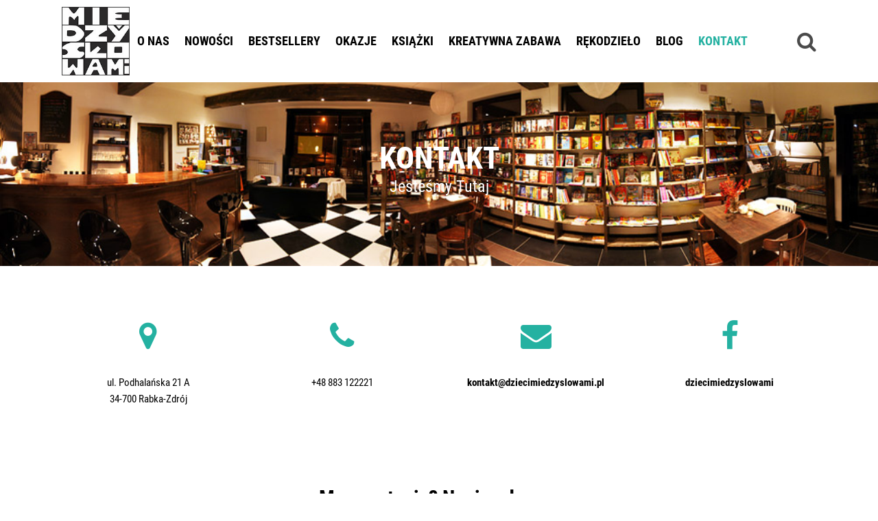

--- FILE ---
content_type: text/html; charset=UTF-8
request_url: https://dziecimiedzyslowami.pl/kontakt/
body_size: 17673
content:
	<!DOCTYPE html>
<html lang="pl-PL">
<head>
	<meta charset="UTF-8" />

	            <meta name=viewport content="width=device-width,initial-scale=1,user-scalable=no">
            
        
        
        <link rel="profile" href="http://gmpg.org/xfn/11" />
        <link rel="pingback" href="https://dziecimiedzyslowami.pl/xmlrpc.php" />

                    <link rel="shortcut icon" type="image/x-icon" href="https://dziecimiedzyslowami.pl/wp-content/uploads/2017/11/ikona.png">
            <link rel="apple-touch-icon" href="https://dziecimiedzyslowami.pl/wp-content/uploads/2017/11/ikona.png"/>
        
    <style id="aoatfcss" media="all">.rev_slider_wrapper{position:relative;z-index:0;width:100%}.rev_slider{position:relative;overflow:visible}.rev_slider img{margin:0;padding:0;border:0;max-width:none!important}.rev_slider>ul,.rev_slider>ul>li,.rev_slider>ul>li::before{position:absolute;overflow:visible;background-image:none;text-indent:0;top:0;left:0;list-style:none!important;margin:0px!important;padding:0px!important;background-position:0 0}.rev_slider>ul>li,.rev_slider>ul>li::before{visibility:hidden}.fullwidthbanner-container{position:relative;padding:0;overflow:hidden}.fullwidthbanner-container .fullwidthabanner{width:100%;position:relative}.tp-bannertimer{visibility:hidden;width:100%;height:5px;background-color:rgba(0,0,0,.14902);position:absolute;z-index:200;top:0;background-position:initial initial;background-repeat:initial initial}html,body,div,span,h4,p,a,i,ul,li,form{background-color:transparent;border:0;margin:0;padding:0;vertical-align:baseline;outline:rgb(0,0,0);background-position:initial initial;background-repeat:initial initial}header,nav{display:block}a img{border:0}img{max-width:100%;height:auto}html{height:100%;margin:0px!important;overflow-y:scroll!important}body{font-family:Raleway,sans-serif;font-size:13px;line-height:24px;color:rgb(162,162,162);font-weight:400;background-color:rgb(255,255,255);-webkit-font-smoothing:antialiased;overflow-x:hidden!important}h4{font-size:15px;font-style:normal;font-weight:700;letter-spacing:2px;line-height:28px;text-transform:uppercase}h4{color:rgb(57,57,57)}a{color:rgb(57,57,57);text-decoration:none}ul{list-style-position:inside}p{font-size:13px;line-height:23px;letter-spacing:0;font-weight:400;font-style:normal;text-transform:none;color:rgb(162,162,162)}.wrapper{background-color:rgb(255,255,255);position:relative;z-index:1000;left:0}.wrapper_inner{width:100%;overflow:hidden}.sticky{opacity:1}.clearfix::before,.clearfix::after{content:' ';display:table}.clearfix::after{clear:both}.content{margin-top:-100px;position:relative;z-index:100;background-color:rgb(255,255,255)}.content.content_top_margin{margin-top:100px!important}.container{position:relative;padding:0;width:100%;z-index:100}.container_inner{width:1100px;margin:0 auto}.full_width{position:relative;z-index:100;background-color:rgb(255,255,255)}div.section{position:relative;background-size:cover;z-index:11;background-position:50% 50%;background-repeat:no-repeat no-repeat}.grid_section .section_inner{width:1100px;margin:0 auto;position:relative;z-index:20}.full_section_inner{position:relative;z-index:20}#back_to_top{width:46px;height:auto;position:fixed;bottom:65px;margin:0;z-index:10000;opacity:0;visibility:hidden}#back_to_top.right{right:25px}#back_to_top>span{width:46px;height:46px;line-height:44px;text-decoration:none;text-align:center;font-size:15px;color:rgb(255,255,255);background-color:rgb(209,209,209);border:1px solid transparent;box-sizing:border-box}#back_to_top span span{display:block;line-height:inherit;margin-left:-2px}.wpb_row,.wpb_content_element{margin-bottom:0px!important}.section_inner_margin{margin-left:-15px;margin-right:-15px}header{width:100%;display:inline-block;margin:0;vertical-align:middle;position:relative;z-index:110;-webkit-backface-visibility:hidden}header .header_inner_left{position:absolute;left:45px;top:0}header .container_inner .header_inner_left{position:absolute;left:0;top:0}header .header_top_bottom_holder{position:relative}.header_inner_right{float:right;position:relative;z-index:110}.header_bottom{padding:0 45px;position:relative;background-color:rgb(255,255,255)}.header_bottom .container_inner{position:relative}.logo_wrapper{height:100px;float:left}.q_logo{position:relative;top:50%;left:0}.q_logo a{position:relative;display:block;visibility:hidden}.q_logo img{display:block;opacity:1;position:absolute;top:-50%;max-width:none;width:auto!important}.q_logo img.light,.q_logo img.sticky,.q_logo img.dark,.q_logo img.mobile{opacity:0}header.fixed{width:100%;position:fixed;z-index:110;top:0;left:0}@media only screen and (min-width:1000px){header:not(.centered_logo) .q_logo img{height:100%}}nav.main_menu{position:absolute;left:50%;z-index:100;text-align:left}nav.main_menu ul{list-style:none outside none;margin:0;padding:0}nav.main_menu>ul{left:-50%;position:relative}nav.main_menu ul li{display:inline-block;float:left;padding:0;margin:0;background-position:100% 50%;background-repeat:no-repeat no-repeat}nav.main_menu ul li a{color:rgb(0,0,0);font-weight:400;text-decoration:none;display:inline-block;position:relative;line-height:90px;padding:0;margin:0}nav.main_menu>ul>li>a{font-style:normal;padding:0;color:rgb(57,57,57);font-weight:700;font-size:14px;line-height:100px;display:inline-block;border:0 solid transparent;position:relative;height:100%;background-color:transparent;text-transform:uppercase;letter-spacing:0}nav.main_menu>ul>li>a>span.item_inner{display:inline-block;padding:0 19px;line-height:36px;border:0 solid transparent;position:relative;background-color:transparent}.header_bottom:not(.with_large_icons) nav.main_menu ul li a span.item_inner i::before{margin:0 7px 0 0}nav.main_menu>ul>li>a>span.item_inner::before,nav.main_menu>ul>li>a>span.item_inner::after,nav.main_menu>ul>li>a::before,nav.main_menu>ul>li>a::after{content:'';display:none;position:absolute;left:0;background-color:transparent;width:100%}nav.main_menu>ul>li>a>span.item_inner::before{bottom:0;height:2px}nav.main_menu>ul>li>a>span.item_inner::after{height:1px;bottom:4px}nav.main_menu>ul>li>a::before{height:2px;bottom:0}nav.main_menu>ul>li>a::after{height:1px;bottom:4px}nav.main_menu>ul>li>a>span.plus{width:4px;height:4px;display:none;position:absolute;top:50%;right:-2px;margin-top:-2px;z-index:1;-webkit-transform:rotate(45deg)}nav.main_menu>ul>li:last-child>a>span.plus{display:none}.header_bottom.left_menu_position .header_inner_left{position:relative;left:auto}.header_bottom.left_menu_position nav.main_menu{float:left;left:auto;position:relative}.header_bottom.left_menu_position nav.main_menu ul{left:auto}.drop_down ul{list-style:none}.drop_down ul li{position:relative}.drop_down .second{left:0;margin:0;top:100%;position:absolute;display:block;visibility:hidden;overflow:hidden;opacity:0;z-index:10;border-top-width:5px;border-top-style:solid;border-top-color:rgb(23,23,23)}.drop_down .second .inner{position:relative;padding:0;display:block;z-index:997}.drop_down .second .inner>ul,li.narrow .second .inner ul{display:inline-block;position:relative;background-color:rgb(255,255,255)}.drop_down .second .inner>ul,li.narrow .second .inner ul{border:1px solid rgb(237,237,237)}li.narrow .second .inner ul{padding:15px 0}.drop_down .second .inner ul li{display:block;padding:0 15px;position:relative;float:none;height:auto;width:190px;background-position:0 0;background-repeat:initial initial}li.narrow .second .inner ul li:last-child{border-bottom-width:0}.drop_down .narrow .second .inner ul li{padding:0;width:200px}.drop_down .second .inner ul li a{display:block;color:rgb(162,162,162);height:auto;font-size:14px;line-height:35px;font-weight:400;margin:0 22px;padding:0 4px;border-bottom-width:1px;border-bottom-style:solid;border-bottom-color:transparent}.drop_down .second .inner>ul>li:last-child>a,.drop_down .second .inner>ul>li>ul>li:last-child>a{border-bottom-width:0}.drop_down .wide .second ul li a,.drop_down .wide .second .inner ul li.sub a{background-position:0 0;background-repeat:initial initial}.drop_down .second i{display:none}.drop_down .second .inner ul li.sub ul li a{background-image:none;background-position:initial initial;background-repeat:initial initial}.drop_down .wide .second ul{padding:26px 0 32px}.drop_down .wide .second ul li{float:left;width:274px;padding:0;border-left-width:1px;border-left-style:solid;border-left-color:rgb(237,237,237);border-bottom-width:0}.drop_down .wide:not(.right_position) .second ul li:first-child,.drop_down .wide:not(.right_position) .second ul li:nth-child(4n+1){border-left-color:transparent}.drop_down .wide .second ul li:last-child{margin-right:0}.drop_down .wide .second ul li:nth-child(4n+1){clear:both}.drop_down .second .inner ul li.sub a i.q_menu_arrow{position:absolute;top:50%;right:0;display:inline-block;vertical-align:middle;color:inherit;font-size:inherit;margin:-6px 0 0}.drop_down .wide .second .inner ul li.sub a i.q_menu_arrow{display:none}.drop_down .wide .second .inner>ul>li>a{line-height:18px}.drop_down .wide .second .inner>ul>li>a{color:rgb(162,162,162);font-size:12px;font-style:normal;font-weight:600;text-transform:capitalize;letter-spacing:0}.drop_down .wide .second ul li ul{display:block;left:0;padding:10px 0 0;position:relative;top:0;visibility:visible;background-color:transparent!important}.drop_down .wide .second ul li ul li{padding:0;margin:0;border:0}.mobile_menu_button{display:none;float:left;height:100px;margin:0 20px 0 0}.mobile_menu_button span{color:rgb(119,119,119);width:19px;height:17px;font-size:14px;z-index:50;display:table-cell;position:relative;vertical-align:middle}nav.mobile_menu{display:none;width:100%;float:left;position:relative;top:0;text-align:left;overflow:hidden;background-color:rgb(255,255,255);z-index:100}nav.mobile_menu ul{display:none;width:100%;position:relative;list-style:none;padding:0;margin:0}nav.mobile_menu>ul{margin-bottom:-1px!important}nav.mobile_menu ul li{margin:0;padding:0;position:relative}nav.mobile_menu ul li{border-bottom-width:1px;border-bottom-style:solid;border-bottom-color:rgb(234,234,234)}nav.mobile_menu ul li:last-child{border:0px!important}nav.mobile_menu ul>li.has_sub>span.mobile_arrow,nav.mobile_menu ul>li.has_sub>span.mobile_arrow{display:inline-block;float:right;height:35px;line-height:35px;margin:0;padding:0 10px 0 0;position:absolute;top:0;right:0;text-align:right;width:50px;z-index:9000}nav.mobile_menu ul li span.mobile_arrow i,nav.mobile_menu ul li span.mobile_arrow i{color:rgb(136,136,136)}nav.mobile_menu ul>li>span.mobile_arrow i{display:none}nav.mobile_menu ul>li.has_sub>span.mobile_arrow i{display:inline}nav.mobile_menu ul>li.has_sub>span.mobile_arrow i.fa-angle-down,nav.mobile_menu ul>li.has_sub>span.mobile_arrow i.fa-angle-down{display:none}nav.mobile_menu ul li a,nav.mobile_menu ul li h4{font-size:13px;color:rgb(141,141,141);padding:9px 0;display:block;position:relative;text-transform:none;line-height:17px;letter-spacing:0}nav.mobile_menu ul li ul li{margin:0 0 0 20px}.side_menu_button_wrapper{display:table}.side_menu_button{display:table-cell;vertical-align:middle;height:100px;line-height:1em}.side_menu_button>a{font-size:14px;position:relative;display:inline;margin:0 0 0 12px}.side_menu_button>a,.mobile_menu_button span{color:rgb(0,0,0)}.qode_search_form_3{display:none;color:rgb(255,255,255);position:absolute;top:0;left:0;width:100%;z-index:115;background-color:rgb(255,255,255);background-position:initial initial;background-repeat:initial initial}.qode_search_form_3 .form_holder_outer{display:table;width:100%;height:100%}.qode_search_form_3 .form_holder{display:table-cell;vertical-align:middle;padding:0 45px;position:relative}.qode_search_form_3 .container_inner .form_holder{padding:0}.qode_search_form_3 input{background-color:transparent;border:medium none;box-shadow:none;color:rgb(105,105,105);font-size:15px;font-weight:700;display:inline-block;width:90%;padding:0;font-family:inherit;outline:rgb(0,0,0);outline-offset:0;-webkit-appearance:none;border-top-left-radius:0;border-top-right-radius:0;border-bottom-right-radius:0;border-bottom-left-radius:0;float:left;text-transform:uppercase;margin:0}.qode_search_form_3 .qode_search_close{font-size:34px;position:absolute;right:45px;-webkit-transform:translateY(50%);margin-top:-17px;line-height:1em}.qode_search_form_3 .container_inner .qode_search_close{right:0}.qode_search_form_3 .qode_search_close a{color:rgb(157,157,157)}.qode_icon_font_awesome{font-family:fontawesome!important}.qode_icon_font_elegant{font-family:ElegantIcons!important}.qode_icon_stack{position:relative;display:inline-block;width:2em;height:2em;line-height:2em;vertical-align:middle}.vc_text_separator.full{position:relative;height:100%;box-sizing:border-box;border-bottom-width:0;text-align:center;overflow:hidden}.vc_text_separator.full .separator_wrapper{position:relative;display:inline-block;vertical-align:middle;top:0;padding:0;border:0;z-index:2;background-color:transparent}.vc_text_separator.full .separator_content{position:relative;display:inline-block;vertical-align:middle;top:0;padding:0 40px;font-size:18px;line-height:50px;color:rgb(62,62,62);font-weight:700;letter-spacing:5px;text-align:center;background-color:transparent}.vc_text_separator.full .separator_content.box{background-color:rgb(255,255,255);border:1px solid rgb(178,178,178)}.vc_text_separator.full .separator_content span{position:relative;display:block;font-size:inherit!important}.vc_text_separator .q_line_before,.vc_text_separator .q_line_after{content:'';width:1000px;position:absolute;bottom:50%;border-bottom-color:rgb(178,178,178);border-bottom-width:1px;margin-bottom:-.5px;background-color:transparent;padding:0;top:auto}.vc_text_separator .q_line_before{right:100%}.vc_text_separator .q_line_after{left:100%}.qbutton{position:relative;display:inline-block;width:auto;height:37px;line-height:37px;margin:0;padding:0 23px;border:2px solid rgb(57,57,57);font-size:14px;font-weight:600;font-family:inherit;text-align:left;color:rgb(255,255,255);background-color:rgb(57,57,57);text-decoration:none;outline:rgb(0,0,0);font-style:normal;text-transform:uppercase;text-shadow:none;letter-spacing:2px;white-space:nowrap;border-top-left-radius:0;border-top-right-radius:0;border-bottom-right-radius:0;border-bottom-left-radius:0}.qbutton.big_large{height:55px;line-height:55px;font-size:14px;padding:0 50px}.vc_empty_space_inner .empty_space_image{display:block;height:100%}@font-face{font-family:star;src:url(//dziecimiedzyslowami.pl/wp-content/themes/bodega/css/../../../plugins/woocommerce/assets/fonts/star.eot?#iefix) format('embedded-opentype'),url(//dziecimiedzyslowami.pl/wp-content/themes/bodega/css/../../../plugins/woocommerce/assets/fonts/star.woff) format('woff'),url(//dziecimiedzyslowami.pl/wp-content/themes/bodega/css/../../../plugins/woocommerce/assets/fonts/star.ttf) format('truetype'),url(//dziecimiedzyslowami.pl/wp-content/themes/bodega/css/../../../plugins/woocommerce/assets/fonts/star.svg#star) format('svg');font-weight:400;font-style:normal}.woocommerce .button{color:rgb(35,48,58);font-size:14px;background-color:rgb(247,247,247);height:auto;line-height:47px;position:relative;display:inline-block;width:auto;text-transform:none;margin:0;padding:0 25px;text-align:left;outline:none;text-shadow:none;vertical-align:middle;font-family:'Open Sans',sans-serif;font-weight:300;border:none;letter-spacing:0}.woocommerce ul.products:not(.hover_type2) li.product .add-to-cart-button-outer{margin-left:0;position:absolute;top:0;width:100%;height:100%}.woocommerce ul.products li.product .add-to-cart-button-inner{display:table;width:100%;height:100%;position:relative}.woocommerce ul.products:not(.hover_type2) li.product .add-to-cart-button-inner2{display:table-cell;vertical-align:middle;text-align:center;position:relative}.woocommerce ul.products li.product .product_image_overlay{position:absolute;left:0;top:0;width:100%;height:100%;opacity:0;background-color:rgb(255,255,255);box-sizing:border-box}.woocommerce ul.products:not(.hover_type2) li.product .add-to-cart-button{display:inline-block;padding:0 20px;position:relative;vertical-align:middle;text-align:center;z-index:200;opacity:0;-webkit-transform:scale(0)}.woocommerce ul.products li.product .add-to-cart-button-inner2 .product_link_over{position:absolute;width:100%;height:100%;top:0;left:0;background-color:transparent;background-position:initial initial;background-repeat:initial initial}.woocommerce ul.products li.product .top-product-section{position:relative}.woocommerce ul.products li.product .image-wrapper{position:relative;display:block}.woocommerce ul.products li.product .top-product-section{border:0 solid rgb(225,226,229)}.woocommerce ul.products li.product .image-wrapper img{width:100%;vertical-align:middle}.woocommerce ul.products{list-style:none;margin:0 0 26px;padding:0;display:inline-block;width:100%}.woocommerce ul.products li.product{position:relative;float:left;box-sizing:border-box;text-align:left;border:0 solid rgb(225,226,229)}.woocommerce.columns-5 ul.products li.product{width:18.18181818181818%;margin:0 2.272727272727273% 45px 0}.woocommerce ul.products li.product span.product-categories{display:block;line-height:normal}.woocommerce ul.products li.product span.product-categories a{font-family:Ubuntu,sans-serif;font-size:15px;line-height:1em;font-weight:400;color:rgb(157,157,157)}.woocommerce .star-rating{float:right;overflow:hidden;position:relative;height:1em;line-height:1em;font-size:1.1em;width:5.4em;font-family:star;color:rgb(57,57,57)}.woocommerce .star-rating span{overflow:hidden;float:left;top:0;left:0;position:absolute;padding-top:1.5em}.woocommerce .star-rating::before{content:'\73\\73\\73\\73\\73';color:rgb(223,219,223);float:left;top:0;left:0;position:absolute}.woocommerce .star-rating span::before{content:'\53\\53\\53\\53\\53';top:0;position:absolute;left:0}.woocommerce li.product div.star-rating{display:none}.shopping_cart_outer{display:table;float:left;position:relative}.shopping_cart_inner{display:table-cell;height:100px;vertical-align:middle}.shopping_cart_header{display:inline-block}.shopping_cart_header .header_cart{padding:0 9px 0 0;display:inline-block;border-top-left-radius:2px;border-top-right-radius:2px;border-bottom-right-radius:0;border-bottom-left-radius:0;position:relative}.shopping_cart_header .header_cart i{margin:0;color:rgb(57,57,57);font-size:18px;line-height:28px}.shopping_cart_dropdown{background-color:rgb(255,255,255);display:block;border:1px solid rgb(237,237,237);box-sizing:border-box;left:auto;position:absolute;right:-1px;top:100%;z-index:1000;padding:15px 0;width:300px;font-size:12px;visibility:hidden;font-family:Ubuntu,sans-serif}.header_bottom .shopping_cart_dropdown{right:-7px;margin-left:-142px}.header_bottom .shopping_cart_header{padding:0 4px 0 7px}.shopping_cart_header .header_cart_span{background-color:rgb(57,57,57);color:rgb(255,255,255);display:inline-block;font-family:inherit;font-size:10px;height:18px;line-height:18px;width:18px;border-top-left-radius:20px;border-top-right-radius:20px;border-bottom-right-radius:20px;border-bottom-left-radius:20px;text-align:center;position:absolute;top:-5px;right:1px}.shopping_cart_dropdown ul li{display:inline-block;width:100%;float:none;padding:15px;border-bottom-width:1px;border-bottom-style:solid;border-bottom-color:rgb(237,237,237);line-height:19px;font-weight:400;box-sizing:border-box;vertical-align:middle;color:rgb(162,162,162)}.shopping_cart_dropdown ul li:first-child{padding:0 15px 15px}.shopping_cart_dropdown ul li.empty_cart{border:none;padding:15px}@media only screen and (min-width:768px){.woocommerce.columns-5 ul.products li.product:nth-child(5n){margin:0 0 45px}.woocommerce.columns-5 ul.products li.product:nth-child(5n+1){clear:both}}@media only screen and (max-width:768px){.woocommerce.columns-5 ul.products li.product{width:48.89%;margin:0 2.22% 45px 0}.woocommerce.columns-5 ul.products li.product:nth-child(2n){margin:0 0 45px}.woocommerce.columns-5 ul.products li.product:nth-child(2n+1){clear:both}}@media only screen and (max-width:480px){.woocommerce.columns-5 ul.products li.product{width:100%;margin:0 0 45px}.woocommerce ul.products li.product .image-wrapper img{width:100%}}@media only screen and (max-width:420px){.shopping_cart_outer{display:none}}a,.shopping_cart_header .header_cart i{color:rgb(36,177,161)}.qbutton,.shopping_cart_header .header_cart_span{background-color:rgb(36,177,161)}.qbutton{border-color:rgb(36,177,161)}.drop_down .second{border-top-color:rgb(36,177,161)}.woocommerce .star-rating{color:rgb(36,177,161)}body{font-family:'Roboto Condensed',sans-serif;color:rgb(0,0,0);font-size:15px;font-weight:400}body,.wrapper,.content,.full_width{background-color:rgb(255,255,255)}.woocommerce ul.products li.product span.product-categories a,.shopping_cart_header .header_cart span{font-family:'Roboto Condensed',sans-serif}.header_bottom{background-color:rgb(255,255,255)}.content .content_inner>.full_width>.full_width_inner{padding-top:0}@media only screen and (max-width:1000px){.content .content_inner>.full_width>.full_width_inner{padding-top:44px!important}}.content{margin-top:0}.qode_search_form_3 input[type="text"]{color:rgb(221,51,51)}.qode_search_form_3 .qode_search_close a{color:rgb(221,51,51)}.logo_wrapper,.side_menu_button,.shopping_cart_inner{height:100px}.content.content_top_margin{margin-top:100px!important}@media only screen and (max-width:1000px){.mobile_menu_button,.logo_wrapper,.side_menu_button,.shopping_cart_inner{height:130px!important}}@media only screen and (max-width:1000px){.q_logo a{height:60px!important}}@media only screen and (max-width:480px){.q_logo a{height:50px!important}}nav.main_menu>ul>li>a{line-height:100px}.drop_down .second .inner ul,.drop_down .second .inner ul li ul,.shopping_cart_dropdown,li.narrow .second .inner ul{background-color:rgb(255,255,255)}.drop_down .second{border-top-color:rgb(36,177,161)}.drop_down .wide .second ul li{border-left-color:rgb(87,87,87)}nav.main_menu>ul>li>a>span.item_inner{line-height:18px}nav.main_menu>ul>li>a{color:rgb(0,0,0);font-family:'Roboto Condensed',sans-serif;font-size:18px;font-style:normal;font-weight:700;text-transform:uppercase;letter-spacing:0}nav.main_menu>ul>li>a span.item_inner{padding:0 11px}.drop_down .second .inner>ul>li>a,.drop_down .wide .second .inner>ul>li>a{color:rgb(0,0,0);font-family:'Roboto Condensed',sans-serif!important}.drop_down .second .inner>ul,li.narrow .second .inner ul{border:0}.drop_down .wide .second .inner>ul>li>a{color:rgb(0,0,0);font-size:18px;line-height:40px;font-style:normal;font-weight:700;text-transform:uppercase;letter-spacing:0;font-family:'Roboto Condensed',sans-serif!important}.drop_down .wide .second .inner ul li.sub ul li a,.drop_down .wide .second ul li ul li a,.drop_down .second .inner ul li.sub ul li a{color:rgb(0,0,0);font-family:'Roboto Condensed',sans-serif;font-size:15px;line-height:34px;font-style:normal;font-weight:400;text-transform:capitalize;letter-spacing:0}nav.mobile_menu ul li a,nav.mobile_menu ul li h4{color:rgb(0,0,0);font-family:'Roboto Condensed',sans-serif;font-size:18px;line-height:34px;font-style:normal;font-weight:700;text-transform:uppercase;letter-spacing:0}nav.mobile_menu ul>li.has_sub>span.mobile_arrow{color:rgb(0,0,0)}h4{font-family:'Roboto Condensed',sans-serif;font-size:24px;line-height:35px;font-style:normal;font-weight:400;letter-spacing:0;text-transform:none}h4{color:rgb(0,0,0)}p{font-family:'Roboto Condensed',sans-serif;font-size:15px;line-height:24px;letter-spacing:0;font-weight:400;font-style:normal;text-transform:none;color:rgb(0,0,0)}a{color:rgb(0,0,0);font-style:normal;font-weight:700;text-decoration:none}.vc_text_separator.full .separator_content{font-family:Podkova,sans-serif;font-size:29px;line-height:29px;letter-spacing:1px;font-weight:700;font-style:normal;text-transform:uppercase;color:rgb(74,74,74)}.qbutton{color:rgb(255,255,255);font-size:17px;line-height:35px;height:35px;font-style:normal;font-weight:500;font-family:'Roboto Condensed';letter-spacing:1px;text-transform:uppercase;border-color:rgb(36,177,161);border-top-left-radius:0;border-top-right-radius:0;border-bottom-right-radius:0;border-bottom-left-radius:0;background-color:rgb(36,177,161);padding-left:30px;padding-right:30px}#back_to_top>span{font-size:24px;color:rgb(255,255,255);height:50px;width:50px;border-top-left-radius:0;border-top-right-radius:0;border-bottom-right-radius:0;border-bottom-left-radius:0;background-color:rgb(0,0,0);border-width:0;line-height:50px}#back_to_top{width:50px;height:50px}.side_menu_button>a,.mobile_menu_button span{color:rgb(74,74,74)}.side_menu_button>a:not(.popup_menu),.mobile_menu_button span{font-size:30px}@media only screen and (max-width:1000px){.mobile_menu_button span,.side_menu_button>a,.mobile_menu_button span{color:rgb(74,74,74)}}.woocommerce ul.products li.product{text-align:center}.woocommerce ul.products li.product span.product-categories{display:none}.woocommerce ul.products li.product .product_image_overlay{background-color:rgb(52,49,62)}.woocommerce ul.products li.product .add-to-cart-button::after{padding:0 0 0 5px;font-family:ElegantIcons;speak:none;font-style:normal;font-weight:400;font-variant:normal;text-transform:none;line-height:1;-webkit-font-smoothing:antialiased}.woocommerce ul.products li.product .add-to-cart-button::after{content:'\4c'}.woocommerce ul.products li.product .add-to-cart-button,.woocommerce .button{font-family:'Roboto Condensed',sans-serif;font-size:18px;line-height:39px;letter-spacing:1px;font-weight:700;font-style:normal;text-transform:uppercase;color:rgb(255,255,255);background-color:rgb(36,177,161);border-width:0;border-style:solid;border-top-left-radius:0;border-top-right-radius:0;border-bottom-right-radius:0;border-bottom-left-radius:0}.woocommerce ul.products li.product .add-to-cart-button-inner2 a.button.add_to_cart_button{font-family:'Roboto Condensed',sans-serif;font-size:18px;line-height:39px;letter-spacing:1px;font-weight:700;font-style:normal;text-transform:none;color:rgb(38,35,52);background-color:rgb(255,255,255);border-width:0;border-style:solid;border-top-left-radius:0;border-top-right-radius:0;border-bottom-right-radius:0;border-bottom-left-radius:0}@font-face{font-family:FontAwesome;src:url(//dziecimiedzyslowami.pl/wp-content/themes/bodega/css/font-awesome/css/../fonts/fontawesome-webfont.eot?#iefix&v=4.7.0) format('embedded-opentype'),url(//dziecimiedzyslowami.pl/wp-content/themes/bodega/css/font-awesome/css/../fonts/fontawesome-webfont.woff2?v=4.7.0) format('woff2'),url(//dziecimiedzyslowami.pl/wp-content/themes/bodega/css/font-awesome/css/../fonts/fontawesome-webfont.woff?v=4.7.0) format('woff'),url(//dziecimiedzyslowami.pl/wp-content/themes/bodega/css/font-awesome/css/../fonts/fontawesome-webfont.ttf?v=4.7.0) format('truetype'),url(//dziecimiedzyslowami.pl/wp-content/themes/bodega/css/font-awesome/css/../fonts/fontawesome-webfont.svg?v=4.7.0#fontawesomeregular) format('svg');font-weight:400;font-style:normal}.fa{display:inline-block;font-style:normal;font-variant:normal;font-weight:400;line-height:1;font-family:FontAwesome;font-size:inherit;text-rendering:auto;-webkit-font-smoothing:antialiased}.fa-search::before{content:'\f002'}.fa-times::before{content:'\f00d'}.fa-bars::before{content:'\f0c9'}.fa-angle-right::before{content:'\f105'}.fa-angle-down::before{content:'\f107'}@font-face{font-family:ElegantIcons;src:url(//dziecimiedzyslowami.pl/wp-content/themes/bodega/css/elegant-icons/fonts/ElegantIcons.eot?#iefix) format('embedded-opentype'),url(//dziecimiedzyslowami.pl/wp-content/themes/bodega/css/elegant-icons/fonts/ElegantIcons.woff) format('woff'),url(//dziecimiedzyslowami.pl/wp-content/themes/bodega/css/elegant-icons/fonts/ElegantIcons.ttf) format('truetype'),url(//dziecimiedzyslowami.pl/wp-content/themes/bodega/css/elegant-icons/fonts/ElegantIcons.svg#ElegantIcons) format('svg');font-weight:400;font-style:normal}.arrow_carrot-up,.icon_cart_alt{font-family:ElegantIcons;speak:none;font-style:normal;font-weight:400;font-variant:normal;text-transform:none;line-height:1;-webkit-font-smoothing:antialiased}.arrow_carrot-up::before{content:'\32'}.icon_cart_alt::before{content:'\e015'}.vc_text_separator{border-bottom-width:1px;border-bottom-style:solid;border-bottom-color:rgb(235,235,235);clear:both;height:1px}.vc_text_separator div{display:inline-block;background-color:rgb(255,255,255);padding:1px 1em;position:relative;top:-9px}@font-face{font-family:'Open Sans';font-style:italic;font-weight:300;src:local(Open Sans Light Italic),local(OpenSans-LightItalic),url(https://fonts.gstatic.com/s/opensans/v15/memnYaGs126MiZpBA-UFUKWyV9hmIqOjjg.woff2) format('woff2');unicode-range:}@font-face{font-family:'Open Sans';font-style:italic;font-weight:300;src:local(Open Sans Light Italic),local(OpenSans-LightItalic),url(https://fonts.gstatic.com/s/opensans/v15/memnYaGs126MiZpBA-UFUKWyV9hvIqOjjg.woff2) format('woff2');unicode-range:}@font-face{font-family:'Open Sans';font-style:italic;font-weight:300;src:local(Open Sans Light Italic),local(OpenSans-LightItalic),url(https://fonts.gstatic.com/s/opensans/v15/memnYaGs126MiZpBA-UFUKWyV9hnIqOjjg.woff2) format('woff2');unicode-range:}@font-face{font-family:'Open Sans';font-style:italic;font-weight:300;src:local(Open Sans Light Italic),local(OpenSans-LightItalic),url(https://fonts.gstatic.com/s/opensans/v15/memnYaGs126MiZpBA-UFUKWyV9hoIqOjjg.woff2) format('woff2');unicode-range:}@font-face{font-family:'Open Sans';font-style:italic;font-weight:300;src:local(Open Sans Light Italic),local(OpenSans-LightItalic),url(https://fonts.gstatic.com/s/opensans/v15/memnYaGs126MiZpBA-UFUKWyV9hkIqOjjg.woff2) format('woff2');unicode-range:}@font-face{font-family:'Open Sans';font-style:italic;font-weight:300;src:local(Open Sans Light Italic),local(OpenSans-LightItalic),url(https://fonts.gstatic.com/s/opensans/v15/memnYaGs126MiZpBA-UFUKWyV9hlIqOjjg.woff2) format('woff2');unicode-range:}@font-face{font-family:'Open Sans';font-style:italic;font-weight:300;src:local(Open Sans Light Italic),local(OpenSans-LightItalic),url(https://fonts.gstatic.com/s/opensans/v15/memnYaGs126MiZpBA-UFUKWyV9hrIqM.woff2) format('woff2');unicode-range:}@font-face{font-family:'Open Sans';font-style:italic;font-weight:400;src:local(Open Sans Italic),local(OpenSans-Italic),url(https://fonts.gstatic.com/s/opensans/v15/mem6YaGs126MiZpBA-UFUK0Udc1UAw.woff2) format('woff2');unicode-range:}@font-face{font-family:'Open Sans';font-style:italic;font-weight:400;src:local(Open Sans Italic),local(OpenSans-Italic),url(https://fonts.gstatic.com/s/opensans/v15/mem6YaGs126MiZpBA-UFUK0ddc1UAw.woff2) format('woff2');unicode-range:}@font-face{font-family:'Open Sans';font-style:italic;font-weight:400;src:local(Open Sans Italic),local(OpenSans-Italic),url(https://fonts.gstatic.com/s/opensans/v15/mem6YaGs126MiZpBA-UFUK0Vdc1UAw.woff2) format('woff2');unicode-range:}@font-face{font-family:'Open Sans';font-style:italic;font-weight:400;src:local(Open Sans Italic),local(OpenSans-Italic),url(https://fonts.gstatic.com/s/opensans/v15/mem6YaGs126MiZpBA-UFUK0adc1UAw.woff2) format('woff2');unicode-range:}@font-face{font-family:'Open Sans';font-style:italic;font-weight:400;src:local(Open Sans Italic),local(OpenSans-Italic),url(https://fonts.gstatic.com/s/opensans/v15/mem6YaGs126MiZpBA-UFUK0Wdc1UAw.woff2) format('woff2');unicode-range:}@font-face{font-family:'Open Sans';font-style:italic;font-weight:400;src:local(Open Sans Italic),local(OpenSans-Italic),url(https://fonts.gstatic.com/s/opensans/v15/mem6YaGs126MiZpBA-UFUK0Xdc1UAw.woff2) format('woff2');unicode-range:}@font-face{font-family:'Open Sans';font-style:italic;font-weight:400;src:local(Open Sans Italic),local(OpenSans-Italic),url(https://fonts.gstatic.com/s/opensans/v15/mem6YaGs126MiZpBA-UFUK0Zdc0.woff2) format('woff2');unicode-range:}@font-face{font-family:'Open Sans';font-style:italic;font-weight:600;src:local(Open Sans SemiBold Italic),local(OpenSans-SemiBoldItalic),url(https://fonts.gstatic.com/s/opensans/v15/memnYaGs126MiZpBA-UFUKXGUdhmIqOjjg.woff2) format('woff2');unicode-range:}@font-face{font-family:'Open Sans';font-style:italic;font-weight:600;src:local(Open Sans SemiBold Italic),local(OpenSans-SemiBoldItalic),url(https://fonts.gstatic.com/s/opensans/v15/memnYaGs126MiZpBA-UFUKXGUdhvIqOjjg.woff2) format('woff2');unicode-range:}@font-face{font-family:'Open Sans';font-style:italic;font-weight:600;src:local(Open Sans SemiBold Italic),local(OpenSans-SemiBoldItalic),url(https://fonts.gstatic.com/s/opensans/v15/memnYaGs126MiZpBA-UFUKXGUdhnIqOjjg.woff2) format('woff2');unicode-range:}@font-face{font-family:'Open Sans';font-style:italic;font-weight:600;src:local(Open Sans SemiBold Italic),local(OpenSans-SemiBoldItalic),url(https://fonts.gstatic.com/s/opensans/v15/memnYaGs126MiZpBA-UFUKXGUdhoIqOjjg.woff2) format('woff2');unicode-range:}@font-face{font-family:'Open Sans';font-style:italic;font-weight:600;src:local(Open Sans SemiBold Italic),local(OpenSans-SemiBoldItalic),url(https://fonts.gstatic.com/s/opensans/v15/memnYaGs126MiZpBA-UFUKXGUdhkIqOjjg.woff2) format('woff2');unicode-range:}@font-face{font-family:'Open Sans';font-style:italic;font-weight:600;src:local(Open Sans SemiBold Italic),local(OpenSans-SemiBoldItalic),url(https://fonts.gstatic.com/s/opensans/v15/memnYaGs126MiZpBA-UFUKXGUdhlIqOjjg.woff2) format('woff2');unicode-range:}@font-face{font-family:'Open Sans';font-style:italic;font-weight:600;src:local(Open Sans SemiBold Italic),local(OpenSans-SemiBoldItalic),url(https://fonts.gstatic.com/s/opensans/v15/memnYaGs126MiZpBA-UFUKXGUdhrIqM.woff2) format('woff2');unicode-range:}@font-face{font-family:'Open Sans';font-style:italic;font-weight:700;src:local(Open Sans Bold Italic),local(OpenSans-BoldItalic),url(https://fonts.gstatic.com/s/opensans/v15/memnYaGs126MiZpBA-UFUKWiUNhmIqOjjg.woff2) format('woff2');unicode-range:}@font-face{font-family:'Open Sans';font-style:italic;font-weight:700;src:local(Open Sans Bold Italic),local(OpenSans-BoldItalic),url(https://fonts.gstatic.com/s/opensans/v15/memnYaGs126MiZpBA-UFUKWiUNhvIqOjjg.woff2) format('woff2');unicode-range:}@font-face{font-family:'Open Sans';font-style:italic;font-weight:700;src:local(Open Sans Bold Italic),local(OpenSans-BoldItalic),url(https://fonts.gstatic.com/s/opensans/v15/memnYaGs126MiZpBA-UFUKWiUNhnIqOjjg.woff2) format('woff2');unicode-range:}@font-face{font-family:'Open Sans';font-style:italic;font-weight:700;src:local(Open Sans Bold Italic),local(OpenSans-BoldItalic),url(https://fonts.gstatic.com/s/opensans/v15/memnYaGs126MiZpBA-UFUKWiUNhoIqOjjg.woff2) format('woff2');unicode-range:}@font-face{font-family:'Open Sans';font-style:italic;font-weight:700;src:local(Open Sans Bold Italic),local(OpenSans-BoldItalic),url(https://fonts.gstatic.com/s/opensans/v15/memnYaGs126MiZpBA-UFUKWiUNhkIqOjjg.woff2) format('woff2');unicode-range:}@font-face{font-family:'Open Sans';font-style:italic;font-weight:700;src:local(Open Sans Bold Italic),local(OpenSans-BoldItalic),url(https://fonts.gstatic.com/s/opensans/v15/memnYaGs126MiZpBA-UFUKWiUNhlIqOjjg.woff2) format('woff2');unicode-range:}@font-face{font-family:'Open Sans';font-style:italic;font-weight:700;src:local(Open Sans Bold Italic),local(OpenSans-BoldItalic),url(https://fonts.gstatic.com/s/opensans/v15/memnYaGs126MiZpBA-UFUKWiUNhrIqM.woff2) format('woff2');unicode-range:}@font-face{font-family:'Open Sans';font-style:italic;font-weight:800;src:local(Open Sans ExtraBold Italic),local(OpenSans-ExtraBoldItalic),url(https://fonts.gstatic.com/s/opensans/v15/memnYaGs126MiZpBA-UFUKW-U9hmIqOjjg.woff2) format('woff2');unicode-range:}@font-face{font-family:'Open Sans';font-style:italic;font-weight:800;src:local(Open Sans ExtraBold Italic),local(OpenSans-ExtraBoldItalic),url(https://fonts.gstatic.com/s/opensans/v15/memnYaGs126MiZpBA-UFUKW-U9hvIqOjjg.woff2) format('woff2');unicode-range:}@font-face{font-family:'Open Sans';font-style:italic;font-weight:800;src:local(Open Sans ExtraBold Italic),local(OpenSans-ExtraBoldItalic),url(https://fonts.gstatic.com/s/opensans/v15/memnYaGs126MiZpBA-UFUKW-U9hnIqOjjg.woff2) format('woff2');unicode-range:}@font-face{font-family:'Open Sans';font-style:italic;font-weight:800;src:local(Open Sans ExtraBold Italic),local(OpenSans-ExtraBoldItalic),url(https://fonts.gstatic.com/s/opensans/v15/memnYaGs126MiZpBA-UFUKW-U9hoIqOjjg.woff2) format('woff2');unicode-range:}@font-face{font-family:'Open Sans';font-style:italic;font-weight:800;src:local(Open Sans ExtraBold Italic),local(OpenSans-ExtraBoldItalic),url(https://fonts.gstatic.com/s/opensans/v15/memnYaGs126MiZpBA-UFUKW-U9hkIqOjjg.woff2) format('woff2');unicode-range:}@font-face{font-family:'Open Sans';font-style:italic;font-weight:800;src:local(Open Sans ExtraBold Italic),local(OpenSans-ExtraBoldItalic),url(https://fonts.gstatic.com/s/opensans/v15/memnYaGs126MiZpBA-UFUKW-U9hlIqOjjg.woff2) format('woff2');unicode-range:}@font-face{font-family:'Open Sans';font-style:italic;font-weight:800;src:local(Open Sans ExtraBold Italic),local(OpenSans-ExtraBoldItalic),url(https://fonts.gstatic.com/s/opensans/v15/memnYaGs126MiZpBA-UFUKW-U9hrIqM.woff2) format('woff2');unicode-range:}@font-face{font-family:'Open Sans';font-style:normal;font-weight:300;src:local(Open Sans Light),local(OpenSans-Light),url(https://fonts.gstatic.com/s/opensans/v15/mem5YaGs126MiZpBA-UN_r8OX-hpOqc.woff2) format('woff2');unicode-range:}@font-face{font-family:'Open Sans';font-style:normal;font-weight:300;src:local(Open Sans Light),local(OpenSans-Light),url(https://fonts.gstatic.com/s/opensans/v15/mem5YaGs126MiZpBA-UN_r8OVuhpOqc.woff2) format('woff2');unicode-range:}@font-face{font-family:'Open Sans';font-style:normal;font-weight:300;src:local(Open Sans Light),local(OpenSans-Light),url(https://fonts.gstatic.com/s/opensans/v15/mem5YaGs126MiZpBA-UN_r8OXuhpOqc.woff2) format('woff2');unicode-range:}@font-face{font-family:'Open Sans';font-style:normal;font-weight:300;src:local(Open Sans Light),local(OpenSans-Light),url(https://fonts.gstatic.com/s/opensans/v15/mem5YaGs126MiZpBA-UN_r8OUehpOqc.woff2) format('woff2');unicode-range:}@font-face{font-family:'Open Sans';font-style:normal;font-weight:300;src:local(Open Sans Light),local(OpenSans-Light),url(https://fonts.gstatic.com/s/opensans/v15/mem5YaGs126MiZpBA-UN_r8OXehpOqc.woff2) format('woff2');unicode-range:}@font-face{font-family:'Open Sans';font-style:normal;font-weight:300;src:local(Open Sans Light),local(OpenSans-Light),url(https://fonts.gstatic.com/s/opensans/v15/mem5YaGs126MiZpBA-UN_r8OXOhpOqc.woff2) format('woff2');unicode-range:}@font-face{font-family:'Open Sans';font-style:normal;font-weight:300;src:local(Open Sans Light),local(OpenSans-Light),url(https://fonts.gstatic.com/s/opensans/v15/mem5YaGs126MiZpBA-UN_r8OUuhp.woff2) format('woff2');unicode-range:}@font-face{font-family:'Open Sans';font-style:normal;font-weight:400;src:local(Open Sans Regular),local(OpenSans-Regular),url(https://fonts.gstatic.com/s/opensans/v15/mem8YaGs126MiZpBA-UFWJ0bbck.woff2) format('woff2');unicode-range:}@font-face{font-family:'Open Sans';font-style:normal;font-weight:400;src:local(Open Sans Regular),local(OpenSans-Regular),url(https://fonts.gstatic.com/s/opensans/v15/mem8YaGs126MiZpBA-UFUZ0bbck.woff2) format('woff2');unicode-range:}@font-face{font-family:'Open Sans';font-style:normal;font-weight:400;src:local(Open Sans Regular),local(OpenSans-Regular),url(https://fonts.gstatic.com/s/opensans/v15/mem8YaGs126MiZpBA-UFWZ0bbck.woff2) format('woff2');unicode-range:}@font-face{font-family:'Open Sans';font-style:normal;font-weight:400;src:local(Open Sans Regular),local(OpenSans-Regular),url(https://fonts.gstatic.com/s/opensans/v15/mem8YaGs126MiZpBA-UFVp0bbck.woff2) format('woff2');unicode-range:}@font-face{font-family:'Open Sans';font-style:normal;font-weight:400;src:local(Open Sans Regular),local(OpenSans-Regular),url(https://fonts.gstatic.com/s/opensans/v15/mem8YaGs126MiZpBA-UFWp0bbck.woff2) format('woff2');unicode-range:}@font-face{font-family:'Open Sans';font-style:normal;font-weight:400;src:local(Open Sans Regular),local(OpenSans-Regular),url(https://fonts.gstatic.com/s/opensans/v15/mem8YaGs126MiZpBA-UFW50bbck.woff2) format('woff2');unicode-range:}@font-face{font-family:'Open Sans';font-style:normal;font-weight:400;src:local(Open Sans Regular),local(OpenSans-Regular),url(https://fonts.gstatic.com/s/opensans/v15/mem8YaGs126MiZpBA-UFVZ0b.woff2) format('woff2');unicode-range:}@font-face{font-family:'Open Sans';font-style:normal;font-weight:600;src:local(Open Sans SemiBold),local(OpenSans-SemiBold),url(https://fonts.gstatic.com/s/opensans/v15/mem5YaGs126MiZpBA-UNirkOX-hpOqc.woff2) format('woff2');unicode-range:}@font-face{font-family:'Open Sans';font-style:normal;font-weight:600;src:local(Open Sans SemiBold),local(OpenSans-SemiBold),url(https://fonts.gstatic.com/s/opensans/v15/mem5YaGs126MiZpBA-UNirkOVuhpOqc.woff2) format('woff2');unicode-range:}@font-face{font-family:'Open Sans';font-style:normal;font-weight:600;src:local(Open Sans SemiBold),local(OpenSans-SemiBold),url(https://fonts.gstatic.com/s/opensans/v15/mem5YaGs126MiZpBA-UNirkOXuhpOqc.woff2) format('woff2');unicode-range:}@font-face{font-family:'Open Sans';font-style:normal;font-weight:600;src:local(Open Sans SemiBold),local(OpenSans-SemiBold),url(https://fonts.gstatic.com/s/opensans/v15/mem5YaGs126MiZpBA-UNirkOUehpOqc.woff2) format('woff2');unicode-range:}@font-face{font-family:'Open Sans';font-style:normal;font-weight:600;src:local(Open Sans SemiBold),local(OpenSans-SemiBold),url(https://fonts.gstatic.com/s/opensans/v15/mem5YaGs126MiZpBA-UNirkOXehpOqc.woff2) format('woff2');unicode-range:}@font-face{font-family:'Open Sans';font-style:normal;font-weight:600;src:local(Open Sans SemiBold),local(OpenSans-SemiBold),url(https://fonts.gstatic.com/s/opensans/v15/mem5YaGs126MiZpBA-UNirkOXOhpOqc.woff2) format('woff2');unicode-range:}@font-face{font-family:'Open Sans';font-style:normal;font-weight:600;src:local(Open Sans SemiBold),local(OpenSans-SemiBold),url(https://fonts.gstatic.com/s/opensans/v15/mem5YaGs126MiZpBA-UNirkOUuhp.woff2) format('woff2');unicode-range:}@font-face{font-family:'Open Sans';font-style:normal;font-weight:700;src:local(Open Sans Bold),local(OpenSans-Bold),url(https://fonts.gstatic.com/s/opensans/v15/mem5YaGs126MiZpBA-UN7rgOX-hpOqc.woff2) format('woff2');unicode-range:}@font-face{font-family:'Open Sans';font-style:normal;font-weight:700;src:local(Open Sans Bold),local(OpenSans-Bold),url(https://fonts.gstatic.com/s/opensans/v15/mem5YaGs126MiZpBA-UN7rgOVuhpOqc.woff2) format('woff2');unicode-range:}@font-face{font-family:'Open Sans';font-style:normal;font-weight:700;src:local(Open Sans Bold),local(OpenSans-Bold),url(https://fonts.gstatic.com/s/opensans/v15/mem5YaGs126MiZpBA-UN7rgOXuhpOqc.woff2) format('woff2');unicode-range:}@font-face{font-family:'Open Sans';font-style:normal;font-weight:700;src:local(Open Sans Bold),local(OpenSans-Bold),url(https://fonts.gstatic.com/s/opensans/v15/mem5YaGs126MiZpBA-UN7rgOUehpOqc.woff2) format('woff2');unicode-range:}@font-face{font-family:'Open Sans';font-style:normal;font-weight:700;src:local(Open Sans Bold),local(OpenSans-Bold),url(https://fonts.gstatic.com/s/opensans/v15/mem5YaGs126MiZpBA-UN7rgOXehpOqc.woff2) format('woff2');unicode-range:}@font-face{font-family:'Open Sans';font-style:normal;font-weight:700;src:local(Open Sans Bold),local(OpenSans-Bold),url(https://fonts.gstatic.com/s/opensans/v15/mem5YaGs126MiZpBA-UN7rgOXOhpOqc.woff2) format('woff2');unicode-range:}@font-face{font-family:'Open Sans';font-style:normal;font-weight:700;src:local(Open Sans Bold),local(OpenSans-Bold),url(https://fonts.gstatic.com/s/opensans/v15/mem5YaGs126MiZpBA-UN7rgOUuhp.woff2) format('woff2');unicode-range:}@font-face{font-family:'Open Sans';font-style:normal;font-weight:800;src:local(Open Sans ExtraBold),local(OpenSans-ExtraBold),url(https://fonts.gstatic.com/s/opensans/v15/mem5YaGs126MiZpBA-UN8rsOX-hpOqc.woff2) format('woff2');unicode-range:}@font-face{font-family:'Open Sans';font-style:normal;font-weight:800;src:local(Open Sans ExtraBold),local(OpenSans-ExtraBold),url(https://fonts.gstatic.com/s/opensans/v15/mem5YaGs126MiZpBA-UN8rsOVuhpOqc.woff2) format('woff2');unicode-range:}@font-face{font-family:'Open Sans';font-style:normal;font-weight:800;src:local(Open Sans ExtraBold),local(OpenSans-ExtraBold),url(https://fonts.gstatic.com/s/opensans/v15/mem5YaGs126MiZpBA-UN8rsOXuhpOqc.woff2) format('woff2');unicode-range:}@font-face{font-family:'Open Sans';font-style:normal;font-weight:800;src:local(Open Sans ExtraBold),local(OpenSans-ExtraBold),url(https://fonts.gstatic.com/s/opensans/v15/mem5YaGs126MiZpBA-UN8rsOUehpOqc.woff2) format('woff2');unicode-range:}@font-face{font-family:'Open Sans';font-style:normal;font-weight:800;src:local(Open Sans ExtraBold),local(OpenSans-ExtraBold),url(https://fonts.gstatic.com/s/opensans/v15/mem5YaGs126MiZpBA-UN8rsOXehpOqc.woff2) format('woff2');unicode-range:}@font-face{font-family:'Open Sans';font-style:normal;font-weight:800;src:local(Open Sans ExtraBold),local(OpenSans-ExtraBold),url(https://fonts.gstatic.com/s/opensans/v15/mem5YaGs126MiZpBA-UN8rsOXOhpOqc.woff2) format('woff2');unicode-range:}@font-face{font-family:'Open Sans';font-style:normal;font-weight:800;src:local(Open Sans ExtraBold),local(OpenSans-ExtraBold),url(https://fonts.gstatic.com/s/opensans/v15/mem5YaGs126MiZpBA-UN8rsOUuhp.woff2) format('woff2');unicode-range:}@font-face{font-family:Podkova;font-style:normal;font-weight:400;src:local(Podkova Regular),local(Podkova-Regular),url(https://fonts.gstatic.com/s/podkova/v11/K2FxfZ1EmftJSV9VaJTzJ7Kh.woff2) format('woff2');unicode-range:}@font-face{font-family:Podkova;font-style:normal;font-weight:400;src:local(Podkova Regular),local(Podkova-Regular),url(https://fonts.gstatic.com/s/podkova/v11/K2FxfZ1EmftJSV9VaJ3zJ7Kh.woff2) format('woff2');unicode-range:}@font-face{font-family:Podkova;font-style:normal;font-weight:400;src:local(Podkova Regular),local(Podkova-Regular),url(https://fonts.gstatic.com/s/podkova/v11/K2FxfZ1EmftJSV9VaJbzJ7Kh.woff2) format('woff2');unicode-range:}@font-face{font-family:Podkova;font-style:normal;font-weight:400;src:local(Podkova Regular),local(Podkova-Regular),url(https://fonts.gstatic.com/s/podkova/v11/K2FxfZ1EmftJSV9VaJfzJ7Kh.woff2) format('woff2');unicode-range:}@font-face{font-family:Podkova;font-style:normal;font-weight:400;src:local(Podkova Regular),local(Podkova-Regular),url(https://fonts.gstatic.com/s/podkova/v11/K2FxfZ1EmftJSV9VaJnzJw.woff2) format('woff2');unicode-range:}@font-face{font-family:Podkova;font-style:normal;font-weight:500;src:local(Podkova Medium),local(Podkova-Medium),url(https://fonts.gstatic.com/s/podkova/v11/K2F0fZ1EmftJSV9VYGrQMoCAAhLz.woff2) format('woff2');unicode-range:}@font-face{font-family:Podkova;font-style:normal;font-weight:500;src:local(Podkova Medium),local(Podkova-Medium),url(https://fonts.gstatic.com/s/podkova/v11/K2F0fZ1EmftJSV9VYGrQMomAAhLz.woff2) format('woff2');unicode-range:}@font-face{font-family:Podkova;font-style:normal;font-weight:500;src:local(Podkova Medium),local(Podkova-Medium),url(https://fonts.gstatic.com/s/podkova/v11/K2F0fZ1EmftJSV9VYGrQMoKAAhLz.woff2) format('woff2');unicode-range:}@font-face{font-family:Podkova;font-style:normal;font-weight:500;src:local(Podkova Medium),local(Podkova-Medium),url(https://fonts.gstatic.com/s/podkova/v11/K2F0fZ1EmftJSV9VYGrQMoOAAhLz.woff2) format('woff2');unicode-range:}@font-face{font-family:Podkova;font-style:normal;font-weight:500;src:local(Podkova Medium),local(Podkova-Medium),url(https://fonts.gstatic.com/s/podkova/v11/K2F0fZ1EmftJSV9VYGrQMo2AAg.woff2) format('woff2');unicode-range:}@font-face{font-family:Podkova;font-style:normal;font-weight:600;src:local(Podkova SemiBold),local(Podkova-SemiBold),url(https://fonts.gstatic.com/s/podkova/v11/K2F0fZ1EmftJSV9VYEbXMoCAAhLz.woff2) format('woff2');unicode-range:}@font-face{font-family:Podkova;font-style:normal;font-weight:600;src:local(Podkova SemiBold),local(Podkova-SemiBold),url(https://fonts.gstatic.com/s/podkova/v11/K2F0fZ1EmftJSV9VYEbXMomAAhLz.woff2) format('woff2');unicode-range:}@font-face{font-family:Podkova;font-style:normal;font-weight:600;src:local(Podkova SemiBold),local(Podkova-SemiBold),url(https://fonts.gstatic.com/s/podkova/v11/K2F0fZ1EmftJSV9VYEbXMoKAAhLz.woff2) format('woff2');unicode-range:}@font-face{font-family:Podkova;font-style:normal;font-weight:600;src:local(Podkova SemiBold),local(Podkova-SemiBold),url(https://fonts.gstatic.com/s/podkova/v11/K2F0fZ1EmftJSV9VYEbXMoOAAhLz.woff2) format('woff2');unicode-range:}@font-face{font-family:Podkova;font-style:normal;font-weight:600;src:local(Podkova SemiBold),local(Podkova-SemiBold),url(https://fonts.gstatic.com/s/podkova/v11/K2F0fZ1EmftJSV9VYEbXMo2AAg.woff2) format('woff2');unicode-range:}@font-face{font-family:Podkova;font-style:normal;font-weight:700;src:local(Podkova Bold),local(Podkova-Bold),url(https://fonts.gstatic.com/s/podkova/v11/K2F0fZ1EmftJSV9VYCLWMoCAAhLz.woff2) format('woff2');unicode-range:}@font-face{font-family:Podkova;font-style:normal;font-weight:700;src:local(Podkova Bold),local(Podkova-Bold),url(https://fonts.gstatic.com/s/podkova/v11/K2F0fZ1EmftJSV9VYCLWMomAAhLz.woff2) format('woff2');unicode-range:}@font-face{font-family:Podkova;font-style:normal;font-weight:700;src:local(Podkova Bold),local(Podkova-Bold),url(https://fonts.gstatic.com/s/podkova/v11/K2F0fZ1EmftJSV9VYCLWMoKAAhLz.woff2) format('woff2');unicode-range:}@font-face{font-family:Podkova;font-style:normal;font-weight:700;src:local(Podkova Bold),local(Podkova-Bold),url(https://fonts.gstatic.com/s/podkova/v11/K2F0fZ1EmftJSV9VYCLWMoOAAhLz.woff2) format('woff2');unicode-range:}@font-face{font-family:Podkova;font-style:normal;font-weight:700;src:local(Podkova Bold),local(Podkova-Bold),url(https://fonts.gstatic.com/s/podkova/v11/K2F0fZ1EmftJSV9VYCLWMo2AAg.woff2) format('woff2');unicode-range:}@font-face{font-family:Podkova;font-style:normal;font-weight:800;src:local(Podkova ExtraBold),local(Podkova-ExtraBold),url(https://fonts.gstatic.com/s/podkova/v11/K2F0fZ1EmftJSV9VYD7VMoCAAhLz.woff2) format('woff2');unicode-range:}@font-face{font-family:Podkova;font-style:normal;font-weight:800;src:local(Podkova ExtraBold),local(Podkova-ExtraBold),url(https://fonts.gstatic.com/s/podkova/v11/K2F0fZ1EmftJSV9VYD7VMomAAhLz.woff2) format('woff2');unicode-range:}@font-face{font-family:Podkova;font-style:normal;font-weight:800;src:local(Podkova ExtraBold),local(Podkova-ExtraBold),url(https://fonts.gstatic.com/s/podkova/v11/K2F0fZ1EmftJSV9VYD7VMoKAAhLz.woff2) format('woff2');unicode-range:}@font-face{font-family:Podkova;font-style:normal;font-weight:800;src:local(Podkova ExtraBold),local(Podkova-ExtraBold),url(https://fonts.gstatic.com/s/podkova/v11/K2F0fZ1EmftJSV9VYD7VMoOAAhLz.woff2) format('woff2');unicode-range:}@font-face{font-family:Podkova;font-style:normal;font-weight:800;src:local(Podkova ExtraBold),local(Podkova-ExtraBold),url(https://fonts.gstatic.com/s/podkova/v11/K2F0fZ1EmftJSV9VYD7VMo2AAg.woff2) format('woff2');unicode-range:}@font-face{font-family:Raleway;font-style:italic;font-weight:100;src:local(Raleway Thin Italic),local(Raleway-ThinItalic),url(https://fonts.gstatic.com/s/raleway/v12/1Ptqg8zYS_SKggPNyCgwLrFmJfWmxA.woff2) format('woff2');unicode-range:}@font-face{font-family:Raleway;font-style:italic;font-weight:100;src:local(Raleway Thin Italic),local(Raleway-ThinItalic),url(https://fonts.gstatic.com/s/raleway/v12/1Ptqg8zYS_SKggPNyCgwLrFoJfU.woff2) format('woff2');unicode-range:}@font-face{font-family:Raleway;font-style:italic;font-weight:200;src:local(Raleway ExtraLight Italic),local(Raleway-ExtraLightItalic),url(https://fonts.gstatic.com/s/raleway/v12/1Ptpg8zYS_SKggPNyCgwgqB_DNCb_Vo.woff2) format('woff2');unicode-range:}@font-face{font-family:Raleway;font-style:italic;font-weight:200;src:local(Raleway ExtraLight Italic),local(Raleway-ExtraLightItalic),url(https://fonts.gstatic.com/s/raleway/v12/1Ptpg8zYS_SKggPNyCgwgqB_AtCb.woff2) format('woff2');unicode-range:}@font-face{font-family:Raleway;font-style:italic;font-weight:300;src:local(Raleway Light Italic),local(Raleway-LightItalic),url(https://fonts.gstatic.com/s/raleway/v12/1Ptpg8zYS_SKggPNyCgw5qN_DNCb_Vo.woff2) format('woff2');unicode-range:}@font-face{font-family:Raleway;font-style:italic;font-weight:300;src:local(Raleway Light Italic),local(Raleway-LightItalic),url(https://fonts.gstatic.com/s/raleway/v12/1Ptpg8zYS_SKggPNyCgw5qN_AtCb.woff2) format('woff2');unicode-range:}@font-face{font-family:Raleway;font-style:italic;font-weight:400;src:local(Raleway Italic),local(Raleway-Italic),url(https://fonts.gstatic.com/s/raleway/v12/1Ptsg8zYS_SKggPNyCg4Q4FqPfE.woff2) format('woff2');unicode-range:}@font-face{font-family:Raleway;font-style:italic;font-weight:400;src:local(Raleway Italic),local(Raleway-Italic),url(https://fonts.gstatic.com/s/raleway/v12/1Ptsg8zYS_SKggPNyCg4TYFq.woff2) format('woff2');unicode-range:}@font-face{font-family:Raleway;font-style:italic;font-weight:500;src:local(Raleway Medium Italic),local(Raleway-MediumItalic),url(https://fonts.gstatic.com/s/raleway/v12/1Ptpg8zYS_SKggPNyCgwvqJ_DNCb_Vo.woff2) format('woff2');unicode-range:}@font-face{font-family:Raleway;font-style:italic;font-weight:500;src:local(Raleway Medium Italic),local(Raleway-MediumItalic),url(https://fonts.gstatic.com/s/raleway/v12/1Ptpg8zYS_SKggPNyCgwvqJ_AtCb.woff2) format('woff2');unicode-range:}@font-face{font-family:Raleway;font-style:italic;font-weight:600;src:local(Raleway SemiBold Italic),local(Raleway-SemiBoldItalic),url(https://fonts.gstatic.com/s/raleway/v12/1Ptpg8zYS_SKggPNyCgwkqV_DNCb_Vo.woff2) format('woff2');unicode-range:}@font-face{font-family:Raleway;font-style:italic;font-weight:600;src:local(Raleway SemiBold Italic),local(Raleway-SemiBoldItalic),url(https://fonts.gstatic.com/s/raleway/v12/1Ptpg8zYS_SKggPNyCgwkqV_AtCb.woff2) format('woff2');unicode-range:}@font-face{font-family:Raleway;font-style:italic;font-weight:700;src:local(Raleway Bold Italic),local(Raleway-BoldItalic),url(https://fonts.gstatic.com/s/raleway/v12/1Ptpg8zYS_SKggPNyCgw9qR_DNCb_Vo.woff2) format('woff2');unicode-range:}@font-face{font-family:Raleway;font-style:italic;font-weight:700;src:local(Raleway Bold Italic),local(Raleway-BoldItalic),url(https://fonts.gstatic.com/s/raleway/v12/1Ptpg8zYS_SKggPNyCgw9qR_AtCb.woff2) format('woff2');unicode-range:}@font-face{font-family:Raleway;font-style:italic;font-weight:800;src:local(Raleway ExtraBold Italic),local(Raleway-ExtraBoldItalic),url(https://fonts.gstatic.com/s/raleway/v12/1Ptpg8zYS_SKggPNyCgw6qd_DNCb_Vo.woff2) format('woff2');unicode-range:}@font-face{font-family:Raleway;font-style:italic;font-weight:800;src:local(Raleway ExtraBold Italic),local(Raleway-ExtraBoldItalic),url(https://fonts.gstatic.com/s/raleway/v12/1Ptpg8zYS_SKggPNyCgw6qd_AtCb.woff2) format('woff2');unicode-range:}@font-face{font-family:Raleway;font-style:italic;font-weight:900;src:local(Raleway Black Italic),local(Raleway-BlackItalic),url(https://fonts.gstatic.com/s/raleway/v12/1Ptpg8zYS_SKggPNyCgwzqZ_DNCb_Vo.woff2) format('woff2');unicode-range:}@font-face{font-family:Raleway;font-style:italic;font-weight:900;src:local(Raleway Black Italic),local(Raleway-BlackItalic),url(https://fonts.gstatic.com/s/raleway/v12/1Ptpg8zYS_SKggPNyCgwzqZ_AtCb.woff2) format('woff2');unicode-range:}@font-face{font-family:Raleway;font-style:normal;font-weight:100;src:local(Raleway Thin),local(Raleway-Thin),url(https://fonts.gstatic.com/s/raleway/v12/1Ptsg8zYS_SKggPNwE44Q4FqPfE.woff2) format('woff2');unicode-range:}@font-face{font-family:Raleway;font-style:normal;font-weight:100;src:local(Raleway Thin),local(Raleway-Thin),url(https://fonts.gstatic.com/s/raleway/v12/1Ptsg8zYS_SKggPNwE44TYFq.woff2) format('woff2');unicode-range:}@font-face{font-family:Raleway;font-style:normal;font-weight:200;src:local(Raleway ExtraLight),local(Raleway-ExtraLight),url(https://fonts.gstatic.com/s/raleway/v12/1Ptrg8zYS_SKggPNwOIpWqhPAMif.woff2) format('woff2');unicode-range:}@font-face{font-family:Raleway;font-style:normal;font-weight:200;src:local(Raleway ExtraLight),local(Raleway-ExtraLight),url(https://fonts.gstatic.com/s/raleway/v12/1Ptrg8zYS_SKggPNwOIpWqZPAA.woff2) format('woff2');unicode-range:}@font-face{font-family:Raleway;font-style:normal;font-weight:300;src:local(Raleway Light),local(Raleway-Light),url(https://fonts.gstatic.com/s/raleway/v12/1Ptrg8zYS_SKggPNwIYqWqhPAMif.woff2) format('woff2');unicode-range:}@font-face{font-family:Raleway;font-style:normal;font-weight:300;src:local(Raleway Light),local(Raleway-Light),url(https://fonts.gstatic.com/s/raleway/v12/1Ptrg8zYS_SKggPNwIYqWqZPAA.woff2) format('woff2');unicode-range:}@font-face{font-family:Raleway;font-style:normal;font-weight:400;src:local(Raleway),local(Raleway-Regular),url(https://fonts.gstatic.com/s/raleway/v12/1Ptug8zYS_SKggPNyCMIT5lu.woff2) format('woff2');unicode-range:}@font-face{font-family:Raleway;font-style:normal;font-weight:400;src:local(Raleway),local(Raleway-Regular),url(https://fonts.gstatic.com/s/raleway/v12/1Ptug8zYS_SKggPNyC0ITw.woff2) format('woff2');unicode-range:}@font-face{font-family:Raleway;font-style:normal;font-weight:500;src:local(Raleway Medium),local(Raleway-Medium),url(https://fonts.gstatic.com/s/raleway/v12/1Ptrg8zYS_SKggPNwN4rWqhPAMif.woff2) format('woff2');unicode-range:}@font-face{font-family:Raleway;font-style:normal;font-weight:500;src:local(Raleway Medium),local(Raleway-Medium),url(https://fonts.gstatic.com/s/raleway/v12/1Ptrg8zYS_SKggPNwN4rWqZPAA.woff2) format('woff2');unicode-range:}@font-face{font-family:Raleway;font-style:normal;font-weight:600;src:local(Raleway SemiBold),local(Raleway-SemiBold),url(https://fonts.gstatic.com/s/raleway/v12/1Ptrg8zYS_SKggPNwPIsWqhPAMif.woff2) format('woff2');unicode-range:}@font-face{font-family:Raleway;font-style:normal;font-weight:600;src:local(Raleway SemiBold),local(Raleway-SemiBold),url(https://fonts.gstatic.com/s/raleway/v12/1Ptrg8zYS_SKggPNwPIsWqZPAA.woff2) format('woff2');unicode-range:}@font-face{font-family:Raleway;font-style:normal;font-weight:700;src:local(Raleway Bold),local(Raleway-Bold),url(https://fonts.gstatic.com/s/raleway/v12/1Ptrg8zYS_SKggPNwJYtWqhPAMif.woff2) format('woff2');unicode-range:}@font-face{font-family:Raleway;font-style:normal;font-weight:700;src:local(Raleway Bold),local(Raleway-Bold),url(https://fonts.gstatic.com/s/raleway/v12/1Ptrg8zYS_SKggPNwJYtWqZPAA.woff2) format('woff2');unicode-range:}@font-face{font-family:Raleway;font-style:normal;font-weight:800;src:local(Raleway ExtraBold),local(Raleway-ExtraBold),url(https://fonts.gstatic.com/s/raleway/v12/1Ptrg8zYS_SKggPNwIouWqhPAMif.woff2) format('woff2');unicode-range:}@font-face{font-family:Raleway;font-style:normal;font-weight:800;src:local(Raleway ExtraBold),local(Raleway-ExtraBold),url(https://fonts.gstatic.com/s/raleway/v12/1Ptrg8zYS_SKggPNwIouWqZPAA.woff2) format('woff2');unicode-range:}@font-face{font-family:Raleway;font-style:normal;font-weight:900;src:local(Raleway Black),local(Raleway-Black),url(https://fonts.gstatic.com/s/raleway/v12/1Ptrg8zYS_SKggPNwK4vWqhPAMif.woff2) format('woff2');unicode-range:}@font-face{font-family:Raleway;font-style:normal;font-weight:900;src:local(Raleway Black),local(Raleway-Black),url(https://fonts.gstatic.com/s/raleway/v12/1Ptrg8zYS_SKggPNwK4vWqZPAA.woff2) format('woff2');unicode-range:}@font-face{font-family:'Roboto Condensed';font-style:italic;font-weight:300;src:local(Roboto Condensed Light Italic),local(RobotoCondensed-LightItalic),url(https://fonts.gstatic.com/s/robotocondensed/v16/ieVg2ZhZI2eCN5jzbjEETS9weq8-19eDpCEoYNNZQyQ.woff2) format('woff2');unicode-range:}@font-face{font-family:'Roboto Condensed';font-style:italic;font-weight:300;src:local(Roboto Condensed Light Italic),local(RobotoCondensed-LightItalic),url(https://fonts.gstatic.com/s/robotocondensed/v16/ieVg2ZhZI2eCN5jzbjEETS9weq8-19eDpCEoadNZQyQ.woff2) format('woff2');unicode-range:}@font-face{font-family:'Roboto Condensed';font-style:italic;font-weight:300;src:local(Roboto Condensed Light Italic),local(RobotoCondensed-LightItalic),url(https://fonts.gstatic.com/s/robotocondensed/v16/ieVg2ZhZI2eCN5jzbjEETS9weq8-19eDpCEoYdNZQyQ.woff2) format('woff2');unicode-range:}@font-face{font-family:'Roboto Condensed';font-style:italic;font-weight:300;src:local(Roboto Condensed Light Italic),local(RobotoCondensed-LightItalic),url(https://fonts.gstatic.com/s/robotocondensed/v16/ieVg2ZhZI2eCN5jzbjEETS9weq8-19eDpCEobtNZQyQ.woff2) format('woff2');unicode-range:}@font-face{font-family:'Roboto Condensed';font-style:italic;font-weight:300;src:local(Roboto Condensed Light Italic),local(RobotoCondensed-LightItalic),url(https://fonts.gstatic.com/s/robotocondensed/v16/ieVg2ZhZI2eCN5jzbjEETS9weq8-19eDpCEoYtNZQyQ.woff2) format('woff2');unicode-range:}@font-face{font-family:'Roboto Condensed';font-style:italic;font-weight:300;src:local(Roboto Condensed Light Italic),local(RobotoCondensed-LightItalic),url(https://fonts.gstatic.com/s/robotocondensed/v16/ieVg2ZhZI2eCN5jzbjEETS9weq8-19eDpCEoY9NZQyQ.woff2) format('woff2');unicode-range:}@font-face{font-family:'Roboto Condensed';font-style:italic;font-weight:300;src:local(Roboto Condensed Light Italic),local(RobotoCondensed-LightItalic),url(https://fonts.gstatic.com/s/robotocondensed/v16/ieVg2ZhZI2eCN5jzbjEETS9weq8-19eDpCEobdNZ.woff2) format('woff2');unicode-range:}@font-face{font-family:'Roboto Condensed';font-style:italic;font-weight:400;src:local(Roboto Condensed Italic),local(RobotoCondensed-Italic),url(https://fonts.gstatic.com/s/robotocondensed/v16/ieVj2ZhZI2eCN5jzbjEETS9weq8-19eLAgM9UvI.woff2) format('woff2');unicode-range:}@font-face{font-family:'Roboto Condensed';font-style:italic;font-weight:400;src:local(Roboto Condensed Italic),local(RobotoCondensed-Italic),url(https://fonts.gstatic.com/s/robotocondensed/v16/ieVj2ZhZI2eCN5jzbjEETS9weq8-19eLCwM9UvI.woff2) format('woff2');unicode-range:}@font-face{font-family:'Roboto Condensed';font-style:italic;font-weight:400;src:local(Roboto Condensed Italic),local(RobotoCondensed-Italic),url(https://fonts.gstatic.com/s/robotocondensed/v16/ieVj2ZhZI2eCN5jzbjEETS9weq8-19eLAwM9UvI.woff2) format('woff2');unicode-range:}@font-face{font-family:'Roboto Condensed';font-style:italic;font-weight:400;src:local(Roboto Condensed Italic),local(RobotoCondensed-Italic),url(https://fonts.gstatic.com/s/robotocondensed/v16/ieVj2ZhZI2eCN5jzbjEETS9weq8-19eLDAM9UvI.woff2) format('woff2');unicode-range:}@font-face{font-family:'Roboto Condensed';font-style:italic;font-weight:400;src:local(Roboto Condensed Italic),local(RobotoCondensed-Italic),url(https://fonts.gstatic.com/s/robotocondensed/v16/ieVj2ZhZI2eCN5jzbjEETS9weq8-19eLAAM9UvI.woff2) format('woff2');unicode-range:}@font-face{font-family:'Roboto Condensed';font-style:italic;font-weight:400;src:local(Roboto Condensed Italic),local(RobotoCondensed-Italic),url(https://fonts.gstatic.com/s/robotocondensed/v16/ieVj2ZhZI2eCN5jzbjEETS9weq8-19eLAQM9UvI.woff2) format('woff2');unicode-range:}@font-face{font-family:'Roboto Condensed';font-style:italic;font-weight:400;src:local(Roboto Condensed Italic),local(RobotoCondensed-Italic),url(https://fonts.gstatic.com/s/robotocondensed/v16/ieVj2ZhZI2eCN5jzbjEETS9weq8-19eLDwM9.woff2) format('woff2');unicode-range:}@font-face{font-family:'Roboto Condensed';font-style:italic;font-weight:700;src:local(Roboto Condensed Bold Italic),local(RobotoCondensed-BoldItalic),url(https://fonts.gstatic.com/s/robotocondensed/v16/ieVg2ZhZI2eCN5jzbjEETS9weq8-19eDtCYoYNNZQyQ.woff2) format('woff2');unicode-range:}@font-face{font-family:'Roboto Condensed';font-style:italic;font-weight:700;src:local(Roboto Condensed Bold Italic),local(RobotoCondensed-BoldItalic),url(https://fonts.gstatic.com/s/robotocondensed/v16/ieVg2ZhZI2eCN5jzbjEETS9weq8-19eDtCYoadNZQyQ.woff2) format('woff2');unicode-range:}@font-face{font-family:'Roboto Condensed';font-style:italic;font-weight:700;src:local(Roboto Condensed Bold Italic),local(RobotoCondensed-BoldItalic),url(https://fonts.gstatic.com/s/robotocondensed/v16/ieVg2ZhZI2eCN5jzbjEETS9weq8-19eDtCYoYdNZQyQ.woff2) format('woff2');unicode-range:}@font-face{font-family:'Roboto Condensed';font-style:italic;font-weight:700;src:local(Roboto Condensed Bold Italic),local(RobotoCondensed-BoldItalic),url(https://fonts.gstatic.com/s/robotocondensed/v16/ieVg2ZhZI2eCN5jzbjEETS9weq8-19eDtCYobtNZQyQ.woff2) format('woff2');unicode-range:}@font-face{font-family:'Roboto Condensed';font-style:italic;font-weight:700;src:local(Roboto Condensed Bold Italic),local(RobotoCondensed-BoldItalic),url(https://fonts.gstatic.com/s/robotocondensed/v16/ieVg2ZhZI2eCN5jzbjEETS9weq8-19eDtCYoYtNZQyQ.woff2) format('woff2');unicode-range:}@font-face{font-family:'Roboto Condensed';font-style:italic;font-weight:700;src:local(Roboto Condensed Bold Italic),local(RobotoCondensed-BoldItalic),url(https://fonts.gstatic.com/s/robotocondensed/v16/ieVg2ZhZI2eCN5jzbjEETS9weq8-19eDtCYoY9NZQyQ.woff2) format('woff2');unicode-range:}@font-face{font-family:'Roboto Condensed';font-style:italic;font-weight:700;src:local(Roboto Condensed Bold Italic),local(RobotoCondensed-BoldItalic),url(https://fonts.gstatic.com/s/robotocondensed/v16/ieVg2ZhZI2eCN5jzbjEETS9weq8-19eDtCYobdNZ.woff2) format('woff2');unicode-range:}@font-face{font-family:'Roboto Condensed';font-style:normal;font-weight:300;src:local(Roboto Condensed Light),local(RobotoCondensed-Light),url(https://fonts.gstatic.com/s/robotocondensed/v16/ieVi2ZhZI2eCN5jzbjEETS9weq8-33mZGCkYb8td.woff2) format('woff2');unicode-range:}@font-face{font-family:'Roboto Condensed';font-style:normal;font-weight:300;src:local(Roboto Condensed Light),local(RobotoCondensed-Light),url(https://fonts.gstatic.com/s/robotocondensed/v16/ieVi2ZhZI2eCN5jzbjEETS9weq8-33mZGCAYb8td.woff2) format('woff2');unicode-range:}@font-face{font-family:'Roboto Condensed';font-style:normal;font-weight:300;src:local(Roboto Condensed Light),local(RobotoCondensed-Light),url(https://fonts.gstatic.com/s/robotocondensed/v16/ieVi2ZhZI2eCN5jzbjEETS9weq8-33mZGCgYb8td.woff2) format('woff2');unicode-range:}@font-face{font-family:'Roboto Condensed';font-style:normal;font-weight:300;src:local(Roboto Condensed Light),local(RobotoCondensed-Light),url(https://fonts.gstatic.com/s/robotocondensed/v16/ieVi2ZhZI2eCN5jzbjEETS9weq8-33mZGCcYb8td.woff2) format('woff2');unicode-range:}@font-face{font-family:'Roboto Condensed';font-style:normal;font-weight:300;src:local(Roboto Condensed Light),local(RobotoCondensed-Light),url(https://fonts.gstatic.com/s/robotocondensed/v16/ieVi2ZhZI2eCN5jzbjEETS9weq8-33mZGCsYb8td.woff2) format('woff2');unicode-range:}@font-face{font-family:'Roboto Condensed';font-style:normal;font-weight:300;src:local(Roboto Condensed Light),local(RobotoCondensed-Light),url(https://fonts.gstatic.com/s/robotocondensed/v16/ieVi2ZhZI2eCN5jzbjEETS9weq8-33mZGCoYb8td.woff2) format('woff2');unicode-range:}@font-face{font-family:'Roboto Condensed';font-style:normal;font-weight:300;src:local(Roboto Condensed Light),local(RobotoCondensed-Light),url(https://fonts.gstatic.com/s/robotocondensed/v16/ieVi2ZhZI2eCN5jzbjEETS9weq8-33mZGCQYbw.woff2) format('woff2');unicode-range:}@font-face{font-family:'Roboto Condensed';font-style:normal;font-weight:400;src:local(Roboto Condensed),local(RobotoCondensed-Regular),url(https://fonts.gstatic.com/s/robotocondensed/v16/ieVl2ZhZI2eCN5jzbjEETS9weq8-19-7DRs5.woff2) format('woff2');unicode-range:}@font-face{font-family:'Roboto Condensed';font-style:normal;font-weight:400;src:local(Roboto Condensed),local(RobotoCondensed-Regular),url(https://fonts.gstatic.com/s/robotocondensed/v16/ieVl2ZhZI2eCN5jzbjEETS9weq8-19a7DRs5.woff2) format('woff2');unicode-range:}@font-face{font-family:'Roboto Condensed';font-style:normal;font-weight:400;src:local(Roboto Condensed),local(RobotoCondensed-Regular),url(https://fonts.gstatic.com/s/robotocondensed/v16/ieVl2ZhZI2eCN5jzbjEETS9weq8-1967DRs5.woff2) format('woff2');unicode-range:}@font-face{font-family:'Roboto Condensed';font-style:normal;font-weight:400;src:local(Roboto Condensed),local(RobotoCondensed-Regular),url(https://fonts.gstatic.com/s/robotocondensed/v16/ieVl2ZhZI2eCN5jzbjEETS9weq8-19G7DRs5.woff2) format('woff2');unicode-range:}@font-face{font-family:'Roboto Condensed';font-style:normal;font-weight:400;src:local(Roboto Condensed),local(RobotoCondensed-Regular),url(https://fonts.gstatic.com/s/robotocondensed/v16/ieVl2ZhZI2eCN5jzbjEETS9weq8-1927DRs5.woff2) format('woff2');unicode-range:}@font-face{font-family:'Roboto Condensed';font-style:normal;font-weight:400;src:local(Roboto Condensed),local(RobotoCondensed-Regular),url(https://fonts.gstatic.com/s/robotocondensed/v16/ieVl2ZhZI2eCN5jzbjEETS9weq8-19y7DRs5.woff2) format('woff2');unicode-range:}@font-face{font-family:'Roboto Condensed';font-style:normal;font-weight:400;src:local(Roboto Condensed),local(RobotoCondensed-Regular),url(https://fonts.gstatic.com/s/robotocondensed/v16/ieVl2ZhZI2eCN5jzbjEETS9weq8-19K7DQ.woff2) format('woff2');unicode-range:}@font-face{font-family:'Roboto Condensed';font-style:normal;font-weight:700;src:local(Roboto Condensed Bold),local(RobotoCondensed-Bold),url(https://fonts.gstatic.com/s/robotocondensed/v16/ieVi2ZhZI2eCN5jzbjEETS9weq8-32meGCkYb8td.woff2) format('woff2');unicode-range:}@font-face{font-family:'Roboto Condensed';font-style:normal;font-weight:700;src:local(Roboto Condensed Bold),local(RobotoCondensed-Bold),url(https://fonts.gstatic.com/s/robotocondensed/v16/ieVi2ZhZI2eCN5jzbjEETS9weq8-32meGCAYb8td.woff2) format('woff2');unicode-range:}@font-face{font-family:'Roboto Condensed';font-style:normal;font-weight:700;src:local(Roboto Condensed Bold),local(RobotoCondensed-Bold),url(https://fonts.gstatic.com/s/robotocondensed/v16/ieVi2ZhZI2eCN5jzbjEETS9weq8-32meGCgYb8td.woff2) format('woff2');unicode-range:}@font-face{font-family:'Roboto Condensed';font-style:normal;font-weight:700;src:local(Roboto Condensed Bold),local(RobotoCondensed-Bold),url(https://fonts.gstatic.com/s/robotocondensed/v16/ieVi2ZhZI2eCN5jzbjEETS9weq8-32meGCcYb8td.woff2) format('woff2');unicode-range:}@font-face{font-family:'Roboto Condensed';font-style:normal;font-weight:700;src:local(Roboto Condensed Bold),local(RobotoCondensed-Bold),url(https://fonts.gstatic.com/s/robotocondensed/v16/ieVi2ZhZI2eCN5jzbjEETS9weq8-32meGCsYb8td.woff2) format('woff2');unicode-range:}@font-face{font-family:'Roboto Condensed';font-style:normal;font-weight:700;src:local(Roboto Condensed Bold),local(RobotoCondensed-Bold),url(https://fonts.gstatic.com/s/robotocondensed/v16/ieVi2ZhZI2eCN5jzbjEETS9weq8-32meGCoYb8td.woff2) format('woff2');unicode-range:}@font-face{font-family:'Roboto Condensed';font-style:normal;font-weight:700;src:local(Roboto Condensed Bold),local(RobotoCondensed-Bold),url(https://fonts.gstatic.com/s/robotocondensed/v16/ieVi2ZhZI2eCN5jzbjEETS9weq8-32meGCQYbw.woff2) format('woff2');unicode-range:}.header_bottom.left_menu_position{padding:10px 0}h4{line-height:130%!important}.vc_custom_1510149964013{margin-top:50px!important}.clearfix::after,.clearfix::before,.container::after,.container::before{display:table;content:' '}</style><link rel="stylesheet" media="print" href="https://dziecimiedzyslowami.pl/wp-content/cache/autoptimize/css/autoptimize_d1b1fcb990b26cbc14cbcc1a4d3d9730.css" onload="this.onload=null;this.media='all';"><noscript id="aonoscrcss"><link media="all" href="https://dziecimiedzyslowami.pl/wp-content/cache/autoptimize/css/autoptimize_d1b1fcb990b26cbc14cbcc1a4d3d9730.css" rel="stylesheet"></noscript><title>Kontakt &#8211; Księgarnia Dzieci Między Słowami</title>
<meta name='robots' content='max-image-preview:large' />
	
	<link rel='dns-prefetch' href='//maps.googleapis.com' />
<link rel="alternate" type="application/rss+xml" title="Księgarnia Dzieci Między Słowami &raquo; Kanał z wpisami" href="https://dziecimiedzyslowami.pl/feed/" />
<link rel="alternate" type="application/rss+xml" title="Księgarnia Dzieci Między Słowami &raquo; Kanał z komentarzami" href="https://dziecimiedzyslowami.pl/comments/feed/" />
<link rel="alternate" type="application/rss+xml" title="Księgarnia Dzieci Między Słowami &raquo; Kontakt Kanał z komentarzami" href="https://dziecimiedzyslowami.pl/kontakt/feed/" />


























<noscript></noscript>

<script type="text/javascript" src="https://dziecimiedzyslowami.pl/wp-includes/js/jquery/jquery.min.js?ver=3.7.1" id="jquery-core-js"></script>


<script type="text/javascript" id="wc-add-to-cart-js-extra">
/* <![CDATA[ */
var wc_add_to_cart_params = {"ajax_url":"\/wp-admin\/admin-ajax.php","wc_ajax_url":"\/?wc-ajax=%%endpoint%%","i18n_view_cart":"Zobacz koszyk","cart_url":"https:\/\/dziecimiedzyslowami.pl\/koszyk\/","is_cart":"","cart_redirect_after_add":"no"};
/* ]]> */
</script>


<script type="text/javascript" id="woocommerce-js-extra">
/* <![CDATA[ */
var woocommerce_params = {"ajax_url":"\/wp-admin\/admin-ajax.php","wc_ajax_url":"\/?wc-ajax=%%endpoint%%","i18n_password_show":"Poka\u017c has\u0142o","i18n_password_hide":"Ukryj has\u0142o"};
/* ]]> */
</script>


<link rel="https://api.w.org/" href="https://dziecimiedzyslowami.pl/wp-json/" /><link rel="alternate" title="JSON" type="application/json" href="https://dziecimiedzyslowami.pl/wp-json/wp/v2/pages/50593" /><link rel="EditURI" type="application/rsd+xml" title="RSD" href="https://dziecimiedzyslowami.pl/xmlrpc.php?rsd" />
<meta name="generator" content="WordPress 6.7.4" />
<meta name="generator" content="WooCommerce 10.1.2" />
<link rel="canonical" href="https://dziecimiedzyslowami.pl/kontakt/" />
<link rel='shortlink' href='https://dziecimiedzyslowami.pl/?p=50593' />
<link rel="alternate" title="oEmbed (JSON)" type="application/json+oembed" href="https://dziecimiedzyslowami.pl/wp-json/oembed/1.0/embed?url=https%3A%2F%2Fdziecimiedzyslowami.pl%2Fkontakt%2F" />
<link rel="alternate" title="oEmbed (XML)" type="text/xml+oembed" href="https://dziecimiedzyslowami.pl/wp-json/oembed/1.0/embed?url=https%3A%2F%2Fdziecimiedzyslowami.pl%2Fkontakt%2F&#038;format=xml" />
<!--[if IE 9]><link rel="stylesheet" type="text/css" href="https://dziecimiedzyslowami.pl/wp-content/themes/bodega/css/ie9_stylesheet.css" media="screen"><![endif]-->	<noscript><style>.woocommerce-product-gallery{ opacity: 1 !important; }</style></noscript>
				<script  type="text/javascript">
				!function(f,b,e,v,n,t,s){if(f.fbq)return;n=f.fbq=function(){n.callMethod?
					n.callMethod.apply(n,arguments):n.queue.push(arguments)};if(!f._fbq)f._fbq=n;
					n.push=n;n.loaded=!0;n.version='2.0';n.queue=[];t=b.createElement(e);t.async=!0;
					t.src=v;s=b.getElementsByTagName(e)[0];s.parentNode.insertBefore(t,s)}(window,
					document,'script','https://connect.facebook.net/en_US/fbevents.js');
			</script>
			<!-- WooCommerce Facebook Integration Begin -->
			<script  type="text/javascript">

				fbq('init', '210030134608660', {}, {
    "agent": "woocommerce_0-10.1.2-3.5.6"
});

				document.addEventListener( 'DOMContentLoaded', function() {
					// Insert placeholder for events injected when a product is added to the cart through AJAX.
					document.body.insertAdjacentHTML( 'beforeend', '<div class=\"wc-facebook-pixel-event-placeholder\"></div>' );
				}, false );

			</script>
			<!-- WooCommerce Facebook Integration End -->
			<meta name="generator" content="Powered by WPBakery Page Builder - drag and drop page builder for WordPress."/>
<meta name="generator" content="Powered by Slider Revolution 5.4.7.2 - responsive, Mobile-Friendly Slider Plugin for WordPress with comfortable drag and drop interface." />
<script type="text/javascript">function setREVStartSize(e){									
						try{ e.c=jQuery(e.c);var i=jQuery(window).width(),t=9999,r=0,n=0,l=0,f=0,s=0,h=0;
							if(e.responsiveLevels&&(jQuery.each(e.responsiveLevels,function(e,f){f>i&&(t=r=f,l=e),i>f&&f>r&&(r=f,n=e)}),t>r&&(l=n)),f=e.gridheight[l]||e.gridheight[0]||e.gridheight,s=e.gridwidth[l]||e.gridwidth[0]||e.gridwidth,h=i/s,h=h>1?1:h,f=Math.round(h*f),"fullscreen"==e.sliderLayout){var u=(e.c.width(),jQuery(window).height());if(void 0!=e.fullScreenOffsetContainer){var c=e.fullScreenOffsetContainer.split(",");if (c) jQuery.each(c,function(e,i){u=jQuery(i).length>0?u-jQuery(i).outerHeight(!0):u}),e.fullScreenOffset.split("%").length>1&&void 0!=e.fullScreenOffset&&e.fullScreenOffset.length>0?u-=jQuery(window).height()*parseInt(e.fullScreenOffset,0)/100:void 0!=e.fullScreenOffset&&e.fullScreenOffset.length>0&&(u-=parseInt(e.fullScreenOffset,0))}f=u}else void 0!=e.minHeight&&f<e.minHeight&&(f=e.minHeight);e.c.closest(".rev_slider_wrapper").css({height:f})					
						}catch(d){console.log("Failure at Presize of Slider:"+d)}						
					};</script>
<noscript><style> .wpb_animate_when_almost_visible { opacity: 1; }</style></noscript>
</head>

<body class="page-template page-template-full_width page-template-full_width-php page page-id-50593 theme-bodega bodega-core-1.1 woocommerce-no-js  select-child-theme-ver-1.1 select-theme-ver-3.3 smooth_scroll wpb-js-composer js-comp-ver-6.7.0 vc_responsive">

        
    <div class="wrapper">
        <div class="wrapper_inner">

                            <script>
                    var _gaq = _gaq || [];
                    _gaq.push(['_setAccount', 'G-VYWTC6DCWE']);
                    _gaq.push(['_trackPageview']);

                    (function() {
                        var ga = document.createElement('script'); ga.type = 'text/javascript'; ga.async = true;
                        ga.src = ('https:' == document.location.protocol ? 'https://ssl' : 'http://www') + '.google-analytics.com/ga.js';
                        var s = document.getElementsByTagName('script')[0]; s.parentNode.insertBefore(ga, s);
                    })();
                </script>
            
                <header class="page_header scrolled_not_transparent  fixed">
                <div class="header_inner clearfix">

            <!--insert start-->
                                                
                        <form role="search" action="https://dziecimiedzyslowami.pl/" class="qode_search_form_3" method="get">
                                                        <div class="container">
                                <div class="container_inner clearfix">
                                                                        <div class="form_holder_outer">
                                        <div class="form_holder">

                                            <input type="text" placeholder="Search" name="s" class="qode_search_field" autocomplete="off" />
                                            <!--                    <input type="submit" class="qode_search_submit" value="&#xf002" />-->

                                            <div class="qode_search_close">
                                                <a href="#">
                                                    <i class="qode_icon_font_awesome fa fa-times " ></i>                                                    <!--<i class="fa fa-times"></i>-->
                                                </a>
                                            </div>
                                        </div>
                                    </div>
                                                                    </div>
                            </div>
                                                </form>
                                                            <!--insert end-->
            <div class="header_top_bottom_holder">
                                <div class="header_bottom clearfix left_menu_position" style=" background-color:rgba(255, 255, 255, 1);" >
                                        <div class="container">
                        <div class="container_inner clearfix" >
                                                                                    <div class="header_inner_left">
                                                                                                    <div class="mobile_menu_button">
								<span>
									<i class="qode_icon_font_awesome fa fa-bars " ></i>								</span>
                                    </div>
                                


                                                                    <div class="logo_wrapper" >
                                                                                <div class="q_logo"><a  href="https://dziecimiedzyslowami.pl/"><img class="normal" src="https://dziecimiedzyslowami.pl/wp-content/uploads/2017/03/logo.jpg" alt="Logo"/><img class="light" src="https://dziecimiedzyslowami.pl/wp-content/themes/bodega/img/logo.png" alt="Logo"/><img class="dark" src="https://dziecimiedzyslowami.pl/wp-content/themes/bodega/img/logo_black.png" alt="Logo"/><img class="sticky" src="https://dziecimiedzyslowami.pl/wp-content/uploads/2017/03/logo.jpg" alt="Logo"/><img class="mobile" src="https://dziecimiedzyslowami.pl/wp-content/uploads/2017/03/logo.jpg" alt="Logo"/></a></div>
                                                                            </div>
                                

                                                                                            </div>
                                                                                                                                                            <div class="header_inner_right">
                                        <div class="side_menu_button_wrapper right">
                                                                                                                                    <div class="side_menu_button">
                                                <!-- insert start-->
                                                
                                                    <a class="search_covers_header" href="javascript:void(0)">
                                                        <i class="qode_icon_font_awesome fa fa-search " ></i>                                                        <!--											<i class="fa fa-search"></i>-->
                                                    </a>

                                                                                                <!--insert end-->
                                                                                                                                            </div>
                                        </div>
                                    </div>
                                                                                                <nav class="main_menu drop_down ">
                                    <ul id="menu-right_menu" class=""><li id="nav-menu-item-51258" class="menu-item menu-item-type-post_type menu-item-object-page  narrow"><a href="https://dziecimiedzyslowami.pl/o-nas/" class=""><span class="item_inner"><i class="menu_icon blank fa"></i>O NAS</span><span class="plus"></span></a></li>
<li id="nav-menu-item-51392" class="menu-item menu-item-type-taxonomy menu-item-object-product_cat  narrow"><a href="https://dziecimiedzyslowami.pl/kategoria-produktu/nowosci/" class=""><span class="item_inner"><i class="menu_icon blank fa"></i>NOWOŚCI</span><span class="plus"></span></a></li>
<li id="nav-menu-item-52200" class="menu-item menu-item-type-taxonomy menu-item-object-product_cat  narrow"><a href="https://dziecimiedzyslowami.pl/kategoria-produktu/bestsellery/" class=""><span class="item_inner"><i class="menu_icon blank fa"></i>BESTSELLERY</span><span class="plus"></span></a></li>
<li id="nav-menu-item-52203" class="menu-item menu-item-type-taxonomy menu-item-object-product_cat  narrow"><a href="https://dziecimiedzyslowami.pl/kategoria-produktu/okazje/" class=""><span class="item_inner"><i class="menu_icon blank fa"></i>OKAZJE</span><span class="plus"></span></a></li>
<li id="nav-menu-item-51388" class="menu-item menu-item-type-taxonomy menu-item-object-product_cat menu-item-has-children  has_sub wide"><a href="https://dziecimiedzyslowami.pl/kategoria-produktu/ksiazki/" class=""><span class="item_inner"><i class="menu_icon blank fa"></i>KSIĄŻKI</span><span class="plus"></span></a>
<div class="second"><div class="inner"><ul>
	<li id="nav-menu-item-52547" class="menu-item menu-item-type-taxonomy menu-item-object-product_cat menu-item-has-children sub"><a href="https://dziecimiedzyslowami.pl/kategoria-produktu/ksiazki/dla-dzieci/" class=""><span class="item_inner"><i class="menu_icon blank fa"></i>Dla dzieci</span><span class="plus"></span><i class="q_menu_arrow fa fa-angle-right"></i></a>
	<ul>
		<li id="nav-menu-item-52410" class="menu-item menu-item-type-taxonomy menu-item-object-product_cat menu-item-has-children "><a href="https://dziecimiedzyslowami.pl/kategoria-produktu/ksiazki/dla-dzieci/wedlug-tematow/" class=""><span class="item_inner"><i class="menu_icon blank fa"></i>Według tematów</span><span class="plus"></span></a>
		<ul>
			<li id="nav-menu-item-52412" class="menu-item menu-item-type-taxonomy menu-item-object-product_cat "><a href="https://dziecimiedzyslowami.pl/kategoria-produktu/ksiazki/dla-dzieci/wedlug-tematow/bez-slow/" class=""><span class="item_inner"><i class="menu_icon blank fa"></i>Bez słów</span><span class="plus"></span></a></li>
			<li id="nav-menu-item-52414" class="menu-item menu-item-type-taxonomy menu-item-object-product_cat "><a href="https://dziecimiedzyslowami.pl/kategoria-produktu/ksiazki/dla-dzieci/wedlug-tematow/inspirujace-biograficzne-podroznicze/" class=""><span class="item_inner"><i class="menu_icon blank fa"></i>Inspirujące, biograficzne, podróżnicze</span><span class="plus"></span></a></li>
			<li id="nav-menu-item-52415" class="menu-item menu-item-type-taxonomy menu-item-object-product_cat "><a href="https://dziecimiedzyslowami.pl/kategoria-produktu/ksiazki/dla-dzieci/wedlug-tematow/poglebiamy-wiedze/" class=""><span class="item_inner"><i class="menu_icon blank fa"></i>Pogłębiamy wiedzę</span><span class="plus"></span></a></li>
			<li id="nav-menu-item-52411" class="menu-item menu-item-type-taxonomy menu-item-object-product_cat "><a href="https://dziecimiedzyslowami.pl/kategoria-produktu/ksiazki/dla-dzieci/wedlug-tematow/trudne-i-wazne-tematy/" class=""><span class="item_inner"><i class="menu_icon blank fa"></i>Trudne i ważne tematy</span><span class="plus"></span></a></li>
			<li id="nav-menu-item-52546" class="menu-item menu-item-type-taxonomy menu-item-object-product_cat "><a href="https://dziecimiedzyslowami.pl/kategoria-produktu/ksiazki/dla-dzieci/wspomaganie-rozwoju/nabywanie-umiejetnosci/" class=""><span class="item_inner"><i class="menu_icon blank fa"></i>Nabywanie umiejętności</span><span class="plus"></span></a></li>
		</ul>
</li>
	</ul>
</li>
	<li id="nav-menu-item-52373" class="menu-item menu-item-type-taxonomy menu-item-object-product_cat menu-item-has-children sub"><a href="https://dziecimiedzyslowami.pl/kategoria-produktu/ksiazki/dla-dzieci/" class=""><span class="item_inner"><i class="menu_icon blank fa"></i>Dla dzieci</span><span class="plus"></span><i class="q_menu_arrow fa fa-angle-right"></i></a>
	<ul>
		<li id="nav-menu-item-52374" class="menu-item menu-item-type-taxonomy menu-item-object-product_cat menu-item-has-children "><a href="https://dziecimiedzyslowami.pl/kategoria-produktu/ksiazki/dla-dzieci/wedlug-wieku/" class=""><span class="item_inner"><i class="menu_icon blank fa"></i>Według wieku</span><span class="plus"></span></a>
		<ul>
			<li id="nav-menu-item-52376" class="menu-item menu-item-type-taxonomy menu-item-object-product_cat "><a href="https://dziecimiedzyslowami.pl/kategoria-produktu/ksiazki/dla-dzieci/wedlug-wieku/dzieci-0/" class=""><span class="item_inner"><i class="menu_icon blank fa"></i>Dzieci 0+</span><span class="plus"></span></a></li>
			<li id="nav-menu-item-52378" class="menu-item menu-item-type-taxonomy menu-item-object-product_cat "><a href="https://dziecimiedzyslowami.pl/kategoria-produktu/ksiazki/dla-dzieci/wedlug-wieku/dzieci-3/" class=""><span class="item_inner"><i class="menu_icon blank fa"></i>Dzieci 3+</span><span class="plus"></span></a></li>
			<li id="nav-menu-item-52379" class="menu-item menu-item-type-taxonomy menu-item-object-product_cat "><a href="https://dziecimiedzyslowami.pl/kategoria-produktu/ksiazki/dla-dzieci/wedlug-wieku/dzieci-6/" class=""><span class="item_inner"><i class="menu_icon blank fa"></i>Dzieci 6+</span><span class="plus"></span></a></li>
			<li id="nav-menu-item-52380" class="menu-item menu-item-type-taxonomy menu-item-object-product_cat "><a href="https://dziecimiedzyslowami.pl/kategoria-produktu/ksiazki/dla-dzieci/wedlug-wieku/dzieci-9/" class=""><span class="item_inner"><i class="menu_icon blank fa"></i>Dzieci 9+</span><span class="plus"></span></a></li>
			<li id="nav-menu-item-52377" class="menu-item menu-item-type-taxonomy menu-item-object-product_cat "><a href="https://dziecimiedzyslowami.pl/kategoria-produktu/ksiazki/dla-dzieci/wedlug-wieku/dzieci-12/" class=""><span class="item_inner"><i class="menu_icon blank fa"></i>Dzieci 12+</span><span class="plus"></span></a></li>
		</ul>
</li>
	</ul>
</li>
	<li id="nav-menu-item-52542" class="menu-item menu-item-type-taxonomy menu-item-object-product_cat menu-item-has-children sub"><a href="https://dziecimiedzyslowami.pl/kategoria-produktu/ksiazki/dla-dzieci/wspomaganie-rozwoju/" class=""><span class="item_inner"><i class="menu_icon blank fa"></i>Wspomaganie rozwoju</span><span class="plus"></span><i class="q_menu_arrow fa fa-angle-right"></i></a>
	<ul>
		<li id="nav-menu-item-52548" class="menu-item menu-item-type-taxonomy menu-item-object-product_cat "><a href="https://dziecimiedzyslowami.pl/kategoria-produktu/ksiazki/dla-dzieci/wspomaganie-rozwoju/logopedia/" class=""><span class="item_inner"><i class="menu_icon blank fa"></i>Logopedia</span><span class="plus"></span></a></li>
		<li id="nav-menu-item-52549" class="menu-item menu-item-type-taxonomy menu-item-object-product_cat "><a href="https://dziecimiedzyslowami.pl/kategoria-produktu/ksiazki/dla-rodzicow/madre-wychowanie/" class=""><span class="item_inner"><i class="menu_icon blank fa"></i>Mądre wychowanie</span><span class="plus"></span></a></li>
	</ul>
</li>
</ul></div></div>
</li>
<li id="nav-menu-item-52550" class="menu-item menu-item-type-taxonomy menu-item-object-product_cat  narrow"><a href="https://dziecimiedzyslowami.pl/kategoria-produktu/kreatywna-zabawa/" class=""><span class="item_inner"><i class="menu_icon blank fa"></i>KREATYWNA ZABAWA</span><span class="plus"></span></a></li>
<li id="nav-menu-item-52551" class="menu-item menu-item-type-taxonomy menu-item-object-product_cat  narrow"><a href="https://dziecimiedzyslowami.pl/kategoria-produktu/rekodzielo/" class=""><span class="item_inner"><i class="menu_icon blank fa"></i>RĘKODZIEŁO</span><span class="plus"></span></a></li>
<li id="nav-menu-item-52194" class="menu-item menu-item-type-post_type menu-item-object-page  narrow"><a href="https://dziecimiedzyslowami.pl/blog/" class=""><span class="item_inner"><i class="menu_icon blank fa"></i>Blog</span><span class="plus"></span></a></li>
<li id="nav-menu-item-52195" class="menu-item menu-item-type-post_type menu-item-object-page current-menu-item page_item page-item-50593 current_page_item active narrow"><a href="https://dziecimiedzyslowami.pl/kontakt/" class=" current "><span class="item_inner"><i class="menu_icon blank fa"></i>Kontakt</span><span class="plus"></span></a></li>
</ul>                                </nav>
                                                                                                                                                            <nav class="mobile_menu">
                                    <ul id="menu-right_menu-1" class=""><li id="mobile-menu-item-51258" class="menu-item menu-item-type-post_type menu-item-object-page "><a href="https://dziecimiedzyslowami.pl/o-nas/" class=""><span>O NAS</span></a><span class="mobile_arrow"><i class="fa fa-angle-right"></i><i class="fa fa-angle-down"></i></span></li>
<li id="mobile-menu-item-51392" class="menu-item menu-item-type-taxonomy menu-item-object-product_cat "><a href="https://dziecimiedzyslowami.pl/kategoria-produktu/nowosci/" class=""><span>NOWOŚCI</span></a><span class="mobile_arrow"><i class="fa fa-angle-right"></i><i class="fa fa-angle-down"></i></span></li>
<li id="mobile-menu-item-52200" class="menu-item menu-item-type-taxonomy menu-item-object-product_cat "><a href="https://dziecimiedzyslowami.pl/kategoria-produktu/bestsellery/" class=""><span>BESTSELLERY</span></a><span class="mobile_arrow"><i class="fa fa-angle-right"></i><i class="fa fa-angle-down"></i></span></li>
<li id="mobile-menu-item-52203" class="menu-item menu-item-type-taxonomy menu-item-object-product_cat "><a href="https://dziecimiedzyslowami.pl/kategoria-produktu/okazje/" class=""><span>OKAZJE</span></a><span class="mobile_arrow"><i class="fa fa-angle-right"></i><i class="fa fa-angle-down"></i></span></li>
<li id="mobile-menu-item-51388" class="menu-item menu-item-type-taxonomy menu-item-object-product_cat menu-item-has-children  has_sub"><a href="https://dziecimiedzyslowami.pl/kategoria-produktu/ksiazki/" class=""><span>KSIĄŻKI</span></a><span class="mobile_arrow"><i class="fa fa-angle-right"></i><i class="fa fa-angle-down"></i></span>
<ul class="sub_menu">
	<li id="mobile-menu-item-52547" class="menu-item menu-item-type-taxonomy menu-item-object-product_cat menu-item-has-children  has_sub"><a href="https://dziecimiedzyslowami.pl/kategoria-produktu/ksiazki/dla-dzieci/" class=""><span>Dla dzieci</span></a><span class="mobile_arrow"><i class="fa fa-angle-right"></i><i class="fa fa-angle-down"></i></span>
	<ul class="sub_menu">
		<li id="mobile-menu-item-52410" class="menu-item menu-item-type-taxonomy menu-item-object-product_cat menu-item-has-children  has_sub"><a href="https://dziecimiedzyslowami.pl/kategoria-produktu/ksiazki/dla-dzieci/wedlug-tematow/" class=""><span>Według tematów</span></a><span class="mobile_arrow"><i class="fa fa-angle-right"></i><i class="fa fa-angle-down"></i></span>
		<ul class="sub_menu">
			<li id="mobile-menu-item-52412" class="menu-item menu-item-type-taxonomy menu-item-object-product_cat "><a href="https://dziecimiedzyslowami.pl/kategoria-produktu/ksiazki/dla-dzieci/wedlug-tematow/bez-slow/" class=""><span>Bez słów</span></a><span class="mobile_arrow"><i class="fa fa-angle-right"></i><i class="fa fa-angle-down"></i></span></li>
			<li id="mobile-menu-item-52414" class="menu-item menu-item-type-taxonomy menu-item-object-product_cat "><a href="https://dziecimiedzyslowami.pl/kategoria-produktu/ksiazki/dla-dzieci/wedlug-tematow/inspirujace-biograficzne-podroznicze/" class=""><span>Inspirujące, biograficzne, podróżnicze</span></a><span class="mobile_arrow"><i class="fa fa-angle-right"></i><i class="fa fa-angle-down"></i></span></li>
			<li id="mobile-menu-item-52415" class="menu-item menu-item-type-taxonomy menu-item-object-product_cat "><a href="https://dziecimiedzyslowami.pl/kategoria-produktu/ksiazki/dla-dzieci/wedlug-tematow/poglebiamy-wiedze/" class=""><span>Pogłębiamy wiedzę</span></a><span class="mobile_arrow"><i class="fa fa-angle-right"></i><i class="fa fa-angle-down"></i></span></li>
			<li id="mobile-menu-item-52411" class="menu-item menu-item-type-taxonomy menu-item-object-product_cat "><a href="https://dziecimiedzyslowami.pl/kategoria-produktu/ksiazki/dla-dzieci/wedlug-tematow/trudne-i-wazne-tematy/" class=""><span>Trudne i ważne tematy</span></a><span class="mobile_arrow"><i class="fa fa-angle-right"></i><i class="fa fa-angle-down"></i></span></li>
			<li id="mobile-menu-item-52546" class="menu-item menu-item-type-taxonomy menu-item-object-product_cat "><a href="https://dziecimiedzyslowami.pl/kategoria-produktu/ksiazki/dla-dzieci/wspomaganie-rozwoju/nabywanie-umiejetnosci/" class=""><span>Nabywanie umiejętności</span></a><span class="mobile_arrow"><i class="fa fa-angle-right"></i><i class="fa fa-angle-down"></i></span></li>
		</ul>
</li>
	</ul>
</li>
	<li id="mobile-menu-item-52373" class="menu-item menu-item-type-taxonomy menu-item-object-product_cat menu-item-has-children  has_sub"><a href="https://dziecimiedzyslowami.pl/kategoria-produktu/ksiazki/dla-dzieci/" class=""><span>Dla dzieci</span></a><span class="mobile_arrow"><i class="fa fa-angle-right"></i><i class="fa fa-angle-down"></i></span>
	<ul class="sub_menu">
		<li id="mobile-menu-item-52374" class="menu-item menu-item-type-taxonomy menu-item-object-product_cat menu-item-has-children  has_sub"><a href="https://dziecimiedzyslowami.pl/kategoria-produktu/ksiazki/dla-dzieci/wedlug-wieku/" class=""><span>Według wieku</span></a><span class="mobile_arrow"><i class="fa fa-angle-right"></i><i class="fa fa-angle-down"></i></span>
		<ul class="sub_menu">
			<li id="mobile-menu-item-52376" class="menu-item menu-item-type-taxonomy menu-item-object-product_cat "><a href="https://dziecimiedzyslowami.pl/kategoria-produktu/ksiazki/dla-dzieci/wedlug-wieku/dzieci-0/" class=""><span>Dzieci 0+</span></a><span class="mobile_arrow"><i class="fa fa-angle-right"></i><i class="fa fa-angle-down"></i></span></li>
			<li id="mobile-menu-item-52378" class="menu-item menu-item-type-taxonomy menu-item-object-product_cat "><a href="https://dziecimiedzyslowami.pl/kategoria-produktu/ksiazki/dla-dzieci/wedlug-wieku/dzieci-3/" class=""><span>Dzieci 3+</span></a><span class="mobile_arrow"><i class="fa fa-angle-right"></i><i class="fa fa-angle-down"></i></span></li>
			<li id="mobile-menu-item-52379" class="menu-item menu-item-type-taxonomy menu-item-object-product_cat "><a href="https://dziecimiedzyslowami.pl/kategoria-produktu/ksiazki/dla-dzieci/wedlug-wieku/dzieci-6/" class=""><span>Dzieci 6+</span></a><span class="mobile_arrow"><i class="fa fa-angle-right"></i><i class="fa fa-angle-down"></i></span></li>
			<li id="mobile-menu-item-52380" class="menu-item menu-item-type-taxonomy menu-item-object-product_cat "><a href="https://dziecimiedzyslowami.pl/kategoria-produktu/ksiazki/dla-dzieci/wedlug-wieku/dzieci-9/" class=""><span>Dzieci 9+</span></a><span class="mobile_arrow"><i class="fa fa-angle-right"></i><i class="fa fa-angle-down"></i></span></li>
			<li id="mobile-menu-item-52377" class="menu-item menu-item-type-taxonomy menu-item-object-product_cat "><a href="https://dziecimiedzyslowami.pl/kategoria-produktu/ksiazki/dla-dzieci/wedlug-wieku/dzieci-12/" class=""><span>Dzieci 12+</span></a><span class="mobile_arrow"><i class="fa fa-angle-right"></i><i class="fa fa-angle-down"></i></span></li>
		</ul>
</li>
	</ul>
</li>
	<li id="mobile-menu-item-52542" class="menu-item menu-item-type-taxonomy menu-item-object-product_cat menu-item-has-children  has_sub"><a href="https://dziecimiedzyslowami.pl/kategoria-produktu/ksiazki/dla-dzieci/wspomaganie-rozwoju/" class=""><span>Wspomaganie rozwoju</span></a><span class="mobile_arrow"><i class="fa fa-angle-right"></i><i class="fa fa-angle-down"></i></span>
	<ul class="sub_menu">
		<li id="mobile-menu-item-52548" class="menu-item menu-item-type-taxonomy menu-item-object-product_cat "><a href="https://dziecimiedzyslowami.pl/kategoria-produktu/ksiazki/dla-dzieci/wspomaganie-rozwoju/logopedia/" class=""><span>Logopedia</span></a><span class="mobile_arrow"><i class="fa fa-angle-right"></i><i class="fa fa-angle-down"></i></span></li>
		<li id="mobile-menu-item-52549" class="menu-item menu-item-type-taxonomy menu-item-object-product_cat "><a href="https://dziecimiedzyslowami.pl/kategoria-produktu/ksiazki/dla-rodzicow/madre-wychowanie/" class=""><span>Mądre wychowanie</span></a><span class="mobile_arrow"><i class="fa fa-angle-right"></i><i class="fa fa-angle-down"></i></span></li>
	</ul>
</li>
</ul>
</li>
<li id="mobile-menu-item-52550" class="menu-item menu-item-type-taxonomy menu-item-object-product_cat "><a href="https://dziecimiedzyslowami.pl/kategoria-produktu/kreatywna-zabawa/" class=""><span>KREATYWNA ZABAWA</span></a><span class="mobile_arrow"><i class="fa fa-angle-right"></i><i class="fa fa-angle-down"></i></span></li>
<li id="mobile-menu-item-52551" class="menu-item menu-item-type-taxonomy menu-item-object-product_cat "><a href="https://dziecimiedzyslowami.pl/kategoria-produktu/rekodzielo/" class=""><span>RĘKODZIEŁO</span></a><span class="mobile_arrow"><i class="fa fa-angle-right"></i><i class="fa fa-angle-down"></i></span></li>
<li id="mobile-menu-item-52194" class="menu-item menu-item-type-post_type menu-item-object-page "><a href="https://dziecimiedzyslowami.pl/blog/" class=""><span>Blog</span></a><span class="mobile_arrow"><i class="fa fa-angle-right"></i><i class="fa fa-angle-down"></i></span></li>
<li id="mobile-menu-item-52195" class="menu-item menu-item-type-post_type menu-item-object-page current-menu-item page_item page-item-50593 current_page_item active"><a href="https://dziecimiedzyslowami.pl/kontakt/" class=" current "><span>Kontakt</span></a><span class="mobile_arrow"><i class="fa fa-angle-right"></i><i class="fa fa-angle-down"></i></span></li>
</ul>                                </nav>
                                                            </div>
                        </div>
                                            </div>
                </div>
            </div>

    </header>
                <a id='back_to_top' class="right" href='#'>
			<span class="qode_icon_stack">
				<span aria-hidden="true" class="qode_icon_font_elegant arrow_carrot-up  " ></span>			</span>
    </a>
                        
            <div class="content content_top_margin">

                
                
                <div class="content_inner">
                    		<div class="title_outer animate_title_area with_image"  data-height="300" style="opacity:0;height:100px;">
		<div class="title position_center preload_background standard_title" style="height:300px;">
			<div class="image responsive"><img src="https://dziecimiedzyslowami.pl/wp-content/uploads/2014/10/miedzy_slowami_rabka_zdroj.jpg" alt="&nbsp;" /> </div>
			
			<div class="title_holder"  >
				<div class="container">
					<div class="container_inner clearfix">
						<div class="title_subtitle_holder " >
														<div class="title_subtitle_holder_inner title_content_background" >
															
									
                                                                        										<h1><span >Kontakt</span></h1>
									
									
									                                        <span class="subtitle" ><span  >jesteśmy tutaj</span></span>
									

									
																						</div>
							
						</div>
					</div>
				</div>
			</div>
					</div>
	</div>
		<div class="full_width" >
	<div class="full_width_inner" >
										<div      class="vc_row wpb_row section  grid_section" style=' padding-top:78px; text-align:left;'><div class=" section_inner clearfix"><div class='section_inner_margin clearfix'><div class="wpb_column vc_column_container vc_col-sm-12"><div class="vc_column-inner"><div class="wpb_wrapper"><div      class="vc_row wpb_row vc_inner section" style=' text-align:left;'><div class=" full_section_inner clearfix"><div class="wpb_column vc_column_container vc_col-sm-3"><div class="vc_column-inner"><div class="wpb_wrapper"><span class="q_icon_shade q_icon_shortcode font_awesome normal pull-center "  style=" "><i class="qode_icon_font_awesome fa fa-map-marker " style="font-size: 45px;color: #24b1a1;line-height:47px; " ></i></span><div class="separator  transparent   " style="margin-top:32px;margin-bottom:0px"></div>

	<div class="wpb_text_column wpb_content_element ">
		<div class="wpb_wrapper">
			<p style="text-align: center;">ul. Podhalańska 21 A</p>
<p style="text-align: center;">34-700 Rabka-Zdrój</p>

		</div> 
	</div> <div class="separator  transparent   " style="margin-top:72px;margin-bottom:0px"></div>
</div></div></div><div class="wpb_column vc_column_container vc_col-sm-3"><div class="vc_column-inner"><div class="wpb_wrapper"><span class="q_icon_shade q_icon_shortcode font_awesome normal pull-center "  style=" "><i class="qode_icon_font_awesome fa fa-phone " style="font-size: 45px;color: #24b1a1;line-height:47px; " ></i></span><div class="separator  transparent   " style="margin-top:32px;margin-bottom:0px"></div>

	<div class="wpb_text_column wpb_content_element ">
		<div class="wpb_wrapper">
			<p style="text-align: center;">+48 883 122221</p>

		</div> 
	</div> <div class="separator  transparent   " style="margin-top:72px;margin-bottom:0px"></div>
</div></div></div><div class="wpb_column vc_column_container vc_col-sm-3"><div class="vc_column-inner"><div class="wpb_wrapper"><span class="q_icon_shade q_icon_shortcode font_awesome normal pull-center "  style=" "><i class="qode_icon_font_awesome fa fa-envelope " style="font-size: 45px;color: #24b1a1;line-height:47px; " ></i></span><div class="separator  transparent   " style="margin-top:32px;margin-bottom:0px"></div>

	<div class="wpb_text_column wpb_content_element ">
		<div class="wpb_wrapper">
			<p style="text-align: center;"><a href="mailto:kontakt@dziecimiedzyslowami.pl">kontakt@dziecimiedzyslowami.pl</a></p>

		</div> 
	</div> <div class="separator  transparent   " style="margin-top:32px;margin-bottom:0px"></div>
</div></div></div><div class="wpb_column vc_column_container vc_col-sm-3"><div class="vc_column-inner"><div class="wpb_wrapper"><span class="q_icon_shade q_icon_shortcode font_awesome normal pull-center "  style=" "><i class="qode_icon_font_awesome fa fa-facebook " style="font-size: 45px;color: #24b1a1;line-height:47px; " ></i></span><div class="separator  transparent   " style="margin-top:32px;margin-bottom:0px"></div>

	<div class="wpb_text_column wpb_content_element ">
		<div class="wpb_wrapper">
			<p style="text-align: center;"><a href="https://www.facebook.com/dziecimiedzyslowami/" target="_blank" rel="noopener">dziecimiedzyslowami</a></p>

		</div> 
	</div> <div class="separator  transparent   " style="margin-top:72px;margin-bottom:0px"></div>
</div></div></div></div></div></div></div></div></div></div></div><div      class="vc_row wpb_row section  grid_section" style=' padding-top:40px; padding-bottom:50px; text-align:left;'><div class=" section_inner clearfix"><div class='section_inner_margin clearfix'><div class="wpb_column vc_column_container vc_col-sm-12"><div class="vc_column-inner"><div class="wpb_wrapper">
	<div class="wpb_text_column wpb_content_element ">
		<div class="wpb_wrapper">
			<h3 style="text-align: center;">Masz pytanie? Napisz do nas</h3>

		</div> 
	</div>     <div class="vc_empty_space" style=" height: 22px" ><span class="vc_empty_space_inner"><div class="empty_space_image"
                 ></div>
</span></div>


<div class="wpcf7 no-js" id="wpcf7-f51439-p50593-o1" lang="pl-PL" dir="ltr" data-wpcf7-id="51439">
<div class="screen-reader-response"><p role="status" aria-live="polite" aria-atomic="true"></p> <ul></ul></div>
<form action="/kontakt/#wpcf7-f51439-p50593-o1" method="post" class="wpcf7-form init cf7_custom_style_2" aria-label="Formularz kontaktowy" novalidate="novalidate" data-status="init">
<fieldset class="hidden-fields-container"><input type="hidden" name="_wpcf7" value="51439" /><input type="hidden" name="_wpcf7_version" value="6.1.1" /><input type="hidden" name="_wpcf7_locale" value="pl_PL" /><input type="hidden" name="_wpcf7_unit_tag" value="wpcf7-f51439-p50593-o1" /><input type="hidden" name="_wpcf7_container_post" value="50593" /><input type="hidden" name="_wpcf7_posted_data_hash" value="" />
</fieldset>
<p><label> Imię i nazwisko (wymagane)<br />
<span class="wpcf7-form-control-wrap" data-name="your-name"><input size="40" maxlength="400" class="wpcf7-form-control wpcf7-text wpcf7-validates-as-required" aria-required="true" aria-invalid="false" value="" type="text" name="your-name" /></span> </label>
</p>
<p><label> Adres email (wymagane)<br />
<span class="wpcf7-form-control-wrap" data-name="your-email"><input size="40" maxlength="400" class="wpcf7-form-control wpcf7-email wpcf7-validates-as-required wpcf7-text wpcf7-validates-as-email" aria-required="true" aria-invalid="false" value="" type="email" name="your-email" /></span> </label>
</p>
<p><label> Temat<br />
<span class="wpcf7-form-control-wrap" data-name="your-subject"><input size="40" maxlength="400" class="wpcf7-form-control wpcf7-text" aria-invalid="false" value="" type="text" name="your-subject" /></span> </label>
</p>
<p><label> Treść wiadomości<br />
<span class="wpcf7-form-control-wrap" data-name="your-message"><textarea cols="40" rows="10" maxlength="2000" class="wpcf7-form-control wpcf7-textarea" aria-invalid="false" name="your-message"></textarea></span> </label>
</p>
<p><input class="wpcf7-form-control wpcf7-submit has-spinner" type="submit" value="Wyślij" />
</p><div class="wpcf7-response-output" aria-hidden="true"></div>
</form>
</div>
</div></div></div></div></div></div><div      class="vc_row wpb_row section " style=' text-align:left;'><div class=" full_section_inner clearfix"><div class="wpb_column vc_column_container vc_col-sm-12"><div class="vc_column-inner"><div class="wpb_wrapper"><div class='google_map_holder' style='height:500'><div class='q_google_map' id='map_canvas_53706' data-addresses='[" ul. Podhalańska 21 A 34-700 Rabka-Zdrój"]' data-custom-map-style='true' data-color-overlay='#000000' data-saturation='-100' data-lightness='0' data-zoom='15' data-pin='https://dziecimiedzyslowami.pl/wp-content/uploads/2014/10/pin-1.png' data-unique-id='53706' data-google-maps-scroll-wheel='false' data-show-address-info-box='no' data-map-height='500'></div><div class='google_map_ovrlay'></div></div></div></div></div></div></div>
										 
												</div>
	</div>	
	

    </div> <!-- close div.content_inner -->
</div>  <!-- close div.content -->



<footer >
	<div class="footer_inner clearfix">
				            			<div class="footer_bottom_holder">
                <div class="footer_bottom_holder_inner">
                                        <div class="container">
                        <div class="container_inner">
                            
                                                                <div class="three_columns clearfix">
                                        <div class="qode_column column1">
                                            <div class="column_inner">
                                                                                            </div>
                                        </div>
                                        <div class="qode_column column2">
                                            <div class="column_inner">
                                                Ważne linki			<div class="textwidget"><div style="margin: 20px;line-height:34px;">
<a href="https://dziecimiedzyslowami.pl/o-nas/">O NAS</a><br />
<a href="https://dziecimiedzyslowami.pl/koszyk/">TWÓJ KOSZYK</a><br />
<a href="https://dziecimiedzyslowami.pl/regulamin/">REGULAMIN</a>
</div>
</div>
		                                            </div>
                                        </div>
                                        <div class="qode_column column3">
                                            <div class="column_inner">
                                                <div class="textwidget custom-html-widget"><div class="fb-page" data-href="https://www.facebook.com/KKMiedzySlowami/" data-tabs="timeline" data-small-header="false" data-adapt-container-width="true" data-hide-cover="false" data-show-facepile="true"><blockquote cite="https://www.facebook.com/KKMiedzySlowami/" class="fb-xfbml-parse-ignore"><a href="https://www.facebook.com/KKMiedzySlowami/">Między Słowami</a></blockquote></div></div>                                            </div>
                                        </div>
                                    </div>
                                                                                        </div>
                    </div>
                                </div>
			</div>
            			</div>
</footer>
</div> <!-- close div.wrapper_inner  -->
</div> <!-- close div.wrapper -->

			<script>(function(d, s, id) {
			var js, fjs = d.getElementsByTagName(s)[0];
			js = d.createElement(s); js.id = id;
			js.src = 'https://connect.facebook.net/pl_PL/sdk/xfbml.customerchat.js#xfbml=1&version=v6.0&autoLogAppEvents=1'
			fjs.parentNode.insertBefore(js, fjs);
			}(document, 'script', 'facebook-jssdk'));</script>
			<div class="fb-customerchat" attribution="wordpress" attribution_version="2.3" page_id="143041202407909"></div>

						<!-- Facebook Pixel Code -->
			<noscript>
				<img
					height="1"
					width="1"
					style="display:none"
					alt="fbpx"
					src="https://www.facebook.com/tr?id=210030134608660&ev=PageView&noscript=1"
				/>
			</noscript>
			<!-- End Facebook Pixel Code -->
			<script type="text/html" id="wpb-modifications"></script>	<script type='text/javascript'>
		(function () {
			var c = document.body.className;
			c = c.replace(/woocommerce-no-js/, 'woocommerce-js');
			document.body.className = c;
		})();
	</script>
	
<script type="text/javascript" src="https://dziecimiedzyslowami.pl/wp-includes/js/dist/hooks.min.js?ver=4d63a3d491d11ffd8ac6" id="wp-hooks-js"></script>
<script type="text/javascript" src="https://dziecimiedzyslowami.pl/wp-includes/js/dist/i18n.min.js?ver=5e580eb46a90c2b997e6" id="wp-i18n-js"></script>
<script type="text/javascript" id="wp-i18n-js-after">
/* <![CDATA[ */
wp.i18n.setLocaleData( { 'text direction\u0004ltr': [ 'ltr' ] } );
/* ]]> */
</script>

<script type="text/javascript" id="contact-form-7-js-translations">
/* <![CDATA[ */
( function( domain, translations ) {
	var localeData = translations.locale_data[ domain ] || translations.locale_data.messages;
	localeData[""].domain = domain;
	wp.i18n.setLocaleData( localeData, domain );
} )( "contact-form-7", {"translation-revision-date":"2025-08-25 16:00:05+0000","generator":"GlotPress\/4.0.1","domain":"messages","locale_data":{"messages":{"":{"domain":"messages","plural-forms":"nplurals=3; plural=(n == 1) ? 0 : ((n % 10 >= 2 && n % 10 <= 4 && (n % 100 < 12 || n % 100 > 14)) ? 1 : 2);","lang":"pl"},"This contact form is placed in the wrong place.":["Ten formularz kontaktowy zosta\u0142 umieszczony w niew\u0142a\u015bciwym miejscu."],"Error:":["B\u0142\u0105d:"]}},"comment":{"reference":"includes\/js\/index.js"}} );
/* ]]> */
</script>
<script type="text/javascript" id="contact-form-7-js-before">
/* <![CDATA[ */
var wpcf7 = {
    "api": {
        "root": "https:\/\/dziecimiedzyslowami.pl\/wp-json\/",
        "namespace": "contact-form-7\/v1"
    }
};
/* ]]> */
</script>












<script type="text/javascript" src="https://dziecimiedzyslowami.pl/wp-includes/js/dist/dom-ready.min.js?ver=f77871ff7694fffea381" id="wp-dom-ready-js"></script>
<script type="text/javascript" id="wp-a11y-js-translations">
/* <![CDATA[ */
( function( domain, translations ) {
	var localeData = translations.locale_data[ domain ] || translations.locale_data.messages;
	localeData[""].domain = domain;
	wp.i18n.setLocaleData( localeData, domain );
} )( "default", {"translation-revision-date":"2025-10-01 14:42:49+0000","generator":"GlotPress\/4.0.1","domain":"messages","locale_data":{"messages":{"":{"domain":"messages","plural-forms":"nplurals=3; plural=(n == 1) ? 0 : ((n % 10 >= 2 && n % 10 <= 4 && (n % 100 < 12 || n % 100 > 14)) ? 1 : 2);","lang":"pl"},"Notifications":["Powiadomienia"]}},"comment":{"reference":"wp-includes\/js\/dist\/a11y.js"}} );
/* ]]> */
</script>
<script type="text/javascript" src="https://dziecimiedzyslowami.pl/wp-includes/js/dist/a11y.min.js?ver=3156534cc54473497e14" id="wp-a11y-js"></script>





<script type="text/javascript" id="jquery-ui-datepicker-js-after">
/* <![CDATA[ */
jQuery(function(jQuery){jQuery.datepicker.setDefaults({"closeText":"Zamknij","currentText":"Dzisiaj","monthNames":["stycze\u0144","luty","marzec","kwiecie\u0144","maj","czerwiec","lipiec","sierpie\u0144","wrzesie\u0144","pa\u017adziernik","listopad","grudzie\u0144"],"monthNamesShort":["sty","lut","mar","kwi","maj","cze","lip","sie","wrz","pa\u017a","lis","gru"],"nextText":"Nast\u0119pny","prevText":"Poprzedni","dayNames":["niedziela","poniedzia\u0142ek","wtorek","\u015broda","czwartek","pi\u0105tek","sobota"],"dayNamesShort":["niedz.","pon.","wt.","\u015br.","czw.","pt.","sob."],"dayNamesMin":["N","P","W","\u015a","C","P","S"],"dateFormat":"dd\/mm\/yy","firstDay":1,"isRTL":false});});
/* ]]> */
</script>






















<script type="text/javascript" id="mediaelement-core-js-before">
/* <![CDATA[ */
var mejsL10n = {"language":"pl","strings":{"mejs.download-file":"Pobierz plik","mejs.install-flash":"Korzystasz z przegl\u0105darki, kt\u00f3ra nie ma w\u0142\u0105czonej lub zainstalowanej wtyczki Flash player. W\u0142\u0105cz wtyczk\u0119 Flash player lub pobierz najnowsz\u0105 wersj\u0119 z https:\/\/get.adobe.com\/flashplayer\/","mejs.fullscreen":"Tryb pe\u0142noekranowy","mejs.play":"Odtw\u00f3rz","mejs.pause":"Zatrzymaj","mejs.time-slider":"Slider Czasu","mejs.time-help-text":"U\u017cyj strza\u0142ek lewo\/prawo aby przesun\u0105\u0107 o sekund\u0119 do przodu lub do ty\u0142u, strza\u0142ek g\u00f3ra\/d\u00f3\u0142 aby przesun\u0105\u0107 o dziesi\u0119\u0107 sekund.","mejs.live-broadcast":"Transmisja na \u017cywo","mejs.volume-help-text":"U\u017cywaj strza\u0142ek do g\u00f3ry\/do do\u0142u aby zwi\u0119kszy\u0107 lub zmniejszy\u0107 g\u0142o\u015bno\u015b\u0107.","mejs.unmute":"W\u0142\u0105cz dzwi\u0119k","mejs.mute":"Wycisz","mejs.volume-slider":"Suwak g\u0142o\u015bno\u015bci","mejs.video-player":"Odtwarzacz video","mejs.audio-player":"Odtwarzacz plik\u00f3w d\u017awi\u0119kowych","mejs.captions-subtitles":"Napisy","mejs.captions-chapters":"Rozdzia\u0142y","mejs.none":"Brak","mejs.afrikaans":"afrykanerski","mejs.albanian":"Alba\u0144ski","mejs.arabic":"arabski","mejs.belarusian":"bia\u0142oruski","mejs.bulgarian":"bu\u0142garski","mejs.catalan":"katalo\u0144ski","mejs.chinese":"chi\u0144ski","mejs.chinese-simplified":"chi\u0144ski (uproszczony)","mejs.chinese-traditional":"chi\u0144ski (tradycyjny)","mejs.croatian":"chorwacki","mejs.czech":"czeski","mejs.danish":"du\u0144ski","mejs.dutch":"holenderski","mejs.english":"angielski","mejs.estonian":"esto\u0144ski","mejs.filipino":"filipi\u0144ski","mejs.finnish":"fi\u0144ski","mejs.french":"francuski","mejs.galician":"galicyjski","mejs.german":"niemiecki","mejs.greek":"grecki","mejs.haitian-creole":"Kreolski haita\u0144ski","mejs.hebrew":"hebrajski","mejs.hindi":"hinduski","mejs.hungarian":"w\u0119gierski","mejs.icelandic":"islandzki","mejs.indonesian":"indonezyjski","mejs.irish":"irlandzki","mejs.italian":"w\u0142oski","mejs.japanese":"japo\u0144ski","mejs.korean":"korea\u0144ski","mejs.latvian":"\u0142otewski","mejs.lithuanian":"litewski","mejs.macedonian":"macedo\u0144ski","mejs.malay":"malajski","mejs.maltese":"malta\u0144ski","mejs.norwegian":"norweski","mejs.persian":"perski","mejs.polish":"polski","mejs.portuguese":"portugalski","mejs.romanian":"rumu\u0144ski","mejs.russian":"rosyjski","mejs.serbian":"serbski","mejs.slovak":"s\u0142owacki","mejs.slovenian":"s\u0142owe\u0144ski","mejs.spanish":"hiszpa\u0144ski","mejs.swahili":"suahili","mejs.swedish":"szwedzki","mejs.tagalog":"tagalski","mejs.thai":"tajski","mejs.turkish":"turecki","mejs.ukrainian":"ukrai\u0144ski","mejs.vietnamese":"wietnamski","mejs.welsh":"walijski","mejs.yiddish":"jidysz"}};
/* ]]> */
</script>


<script type="text/javascript" id="mediaelement-js-extra">
/* <![CDATA[ */
var _wpmejsSettings = {"pluginPath":"\/wp-includes\/js\/mediaelement\/","classPrefix":"mejs-","stretching":"responsive","audioShortcodeLibrary":"mediaelement","videoShortcodeLibrary":"mediaelement"};
/* ]]> */
</script>




























<script type="text/javascript" src="https://maps.googleapis.com/maps/api/js?key=AIzaSyAwYuTX3HBAAF-EfZUXr4GI7XG0ZePSy0c+&amp;ver=6.7.4" id="google-map-api-js"></script>

<script type="text/javascript" id="bodega-default-js-extra">
/* <![CDATA[ */
var qode_page_scroll_amount_for_sticky = "540";
/* ]]> */
</script>

<script type="text/javascript" id="bodega-default-js-after">
/* <![CDATA[ */
var $j = jQuery.noConflict();
							$j(document).ready(function() {
								"use strict";$j(document).ready(function(){
$j('.qbutton.view-cart').text('Koszyk');
});});
/* ]]> */
</script>




<script type="text/javascript" id="qode-like-js-extra">
/* <![CDATA[ */
var qodeLike = {"ajaxurl":"https:\/\/dziecimiedzyslowami.pl\/wp-admin\/admin-ajax.php"};
/* ]]> */
</script>



<script type="text/javascript" id="wc-order-attribution-js-extra">
/* <![CDATA[ */
var wc_order_attribution = {"params":{"lifetime":1.0000000000000001e-5,"session":30,"base64":false,"ajaxurl":"https:\/\/dziecimiedzyslowami.pl\/wp-admin\/admin-ajax.php","prefix":"wc_order_attribution_","allowTracking":true},"fields":{"source_type":"current.typ","referrer":"current_add.rf","utm_campaign":"current.cmp","utm_source":"current.src","utm_medium":"current.mdm","utm_content":"current.cnt","utm_id":"current.id","utm_term":"current.trm","utm_source_platform":"current.plt","utm_creative_format":"current.fmt","utm_marketing_tactic":"current.tct","session_entry":"current_add.ep","session_start_time":"current_add.fd","session_pages":"session.pgs","session_count":"udata.vst","user_agent":"udata.uag"}};
/* ]]> */
</script>

<!-- WooCommerce JavaScript -->
<script type="text/javascript">
jQuery(function($) { 
/* WooCommerce Facebook Integration Event Tracking */
fbq('set', 'agent', 'woocommerce_0-10.1.2-3.5.6', '210030134608660');
fbq('track', 'PageView', {
    "source": "woocommerce_0",
    "version": "10.1.2",
    "pluginVersion": "3.5.6",
    "user_data": {}
}, {
    "eventID": "d5e57ba6-b382-4065-8846-ea8f49f8c68c"
});
 });
</script>
<script defer src="https://dziecimiedzyslowami.pl/wp-content/cache/autoptimize/js/autoptimize_c95fc031c69fcf44706ee9b3253cf098.js"></script></body>
</html>